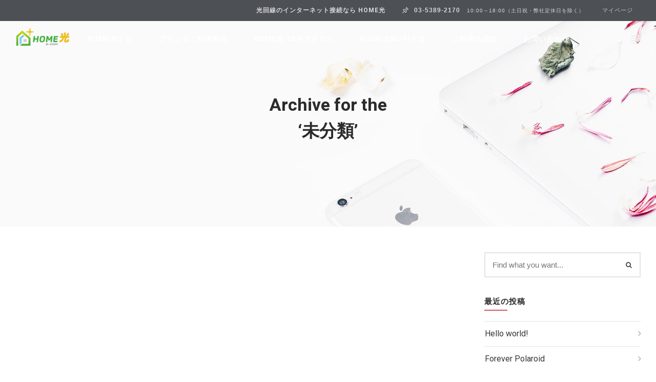

--- FILE ---
content_type: text/html; charset=UTF-8
request_url: https://homehikari.com/category/%E6%9C%AA%E5%88%86%E9%A1%9E/
body_size: 23904
content:
<!DOCTYPE html>
<!--[if IE 9 ]><html lang="ja" prefix="og: https://ogp.me/ns#" class="ie9"> <![endif]-->
<!--[if (gt IE 9)|!(IE)]><!--> <html lang="ja" prefix="og: https://ogp.me/ns#"> <!--<![endif]-->
<head>
	<meta charset="UTF-8" />
	<meta content="width=device-width, initial-scale=1.0, maximum-scale=1" name="viewport">
		<style>img:is([sizes="auto" i], [sizes^="auto," i]) { contain-intrinsic-size: 3000px 1500px }</style>
	
<!-- Search Engine Optimization by Rank Math - https://rankmath.com/ -->
<title>未分類 - HOME HIKARI</title>
<meta name="robots" content="follow, index, max-snippet:-1, max-video-preview:-1, max-image-preview:large"/>
<link rel="canonical" href="https://homehikari.com/category/%e6%9c%aa%e5%88%86%e9%a1%9e/" />
<meta property="og:locale" content="ja_JP" />
<meta property="og:type" content="article" />
<meta property="og:title" content="未分類 - HOME HIKARI" />
<meta property="og:url" content="https://homehikari.com/category/%e6%9c%aa%e5%88%86%e9%a1%9e/" />
<meta property="og:site_name" content="HOME HIKARI" />
<meta property="og:image" content="https://homehikari.com/wp-content/uploads/2021/09/main-slide-bg-1.png" />
<meta property="og:image:secure_url" content="https://homehikari.com/wp-content/uploads/2021/09/main-slide-bg-1.png" />
<meta property="og:image:width" content="1100" />
<meta property="og:image:height" content="780" />
<meta property="og:image:alt" content="HOME光！NTT東日本の提供する&#039;フレッツ光&#039;だからインターネットを安心で快適に利用できる　よくある質問" />
<meta property="og:image:type" content="image/png" />
<meta name="twitter:card" content="summary_large_image" />
<meta name="twitter:title" content="未分類 - HOME HIKARI" />
<meta name="twitter:image" content="https://homehikari.com/wp-content/uploads/2021/09/main-slide-bg-1.png" />
<meta name="twitter:label1" content="投稿" />
<meta name="twitter:data1" content="1" />
<script type="application/ld+json" class="rank-math-schema">{"@context":"https://schema.org","@graph":[{"@type":"Place","@id":"https://homehikari.com/#place","address":{"@type":"PostalAddress","streetAddress":"\u767e\u4eba\u753a1-20-22 \u7b2c2\u30e0\u30b5\u30b7\u30ce\u30d3\u30eb3F","addressLocality":"\u65b0\u5bbf\u533a","addressRegion":"\u6771\u4eac\u90fd","postalCode":"169-0073","addressCountry":"\u65e5\u672c"}},{"@type":"MobilePhoneStore","@id":"https://homehikari.com/#organization","name":"\u5149\u56de\u7dda\u306e\u30a4\u30f3\u30bf\u30fc\u30cd\u30c3\u30c8\u63a5\u7d9a\u306a\u3089 HOME\u5149","url":"https://homehikari.com","email":"ntt@jenet.co.jp","address":{"@type":"PostalAddress","streetAddress":"\u767e\u4eba\u753a1-20-22 \u7b2c2\u30e0\u30b5\u30b7\u30ce\u30d3\u30eb3F","addressLocality":"\u65b0\u5bbf\u533a","addressRegion":"\u6771\u4eac\u90fd","postalCode":"169-0073","addressCountry":"\u65e5\u672c"},"logo":{"@type":"ImageObject","@id":"https://homehikari.com/#logo","url":"https://homehikari.com/wp-content/uploads/2020/10/logo-3-e1612335438574.png","contentUrl":"https://homehikari.com/wp-content/uploads/2020/10/logo-3-e1612335438574.png","caption":"\u5149\u56de\u7dda\u306e\u30a4\u30f3\u30bf\u30fc\u30cd\u30c3\u30c8\u63a5\u7d9a\u306a\u3089 HOME\u5149","inLanguage":"ja","width":"285","height":"100"},"openingHours":["Monday,Tuesday,Thursday,Friday 10:00-18:00","Wednesday 10:00-187:00"],"location":{"@id":"https://homehikari.com/#place"},"image":{"@id":"https://homehikari.com/#logo"},"telephone":"03-5389-2170"},{"@type":"WebSite","@id":"https://homehikari.com/#website","url":"https://homehikari.com","name":"\u5149\u56de\u7dda\u306e\u30a4\u30f3\u30bf\u30fc\u30cd\u30c3\u30c8\u63a5\u7d9a\u306a\u3089 HOME\u5149","publisher":{"@id":"https://homehikari.com/#organization"},"inLanguage":"ja"},{"@type":"CollectionPage","@id":"https://homehikari.com/category/%e6%9c%aa%e5%88%86%e9%a1%9e/#webpage","url":"https://homehikari.com/category/%e6%9c%aa%e5%88%86%e9%a1%9e/","name":"\u672a\u5206\u985e - HOME HIKARI","isPartOf":{"@id":"https://homehikari.com/#website"},"inLanguage":"ja"}]}</script>
<!-- /Rank Math WordPress SEO プラグイン -->

<link rel='dns-prefetch' href='//webfonts.xserver.jp' />
<link rel='dns-prefetch' href='//www.googletagmanager.com' />
<link rel="alternate" type="application/rss+xml" title="HOME HIKARI &raquo; フィード" href="https://homehikari.com/feed/" />
<link rel="alternate" type="application/rss+xml" title="HOME HIKARI &raquo; コメントフィード" href="https://homehikari.com/comments/feed/" />
<link rel="alternate" type="application/rss+xml" title="HOME HIKARI &raquo; 未分類 カテゴリーのフィード" href="https://homehikari.com/category/%e6%9c%aa%e5%88%86%e9%a1%9e/feed/" />
<script type="text/javascript">
/* <![CDATA[ */
window._wpemojiSettings = {"baseUrl":"https:\/\/s.w.org\/images\/core\/emoji\/15.0.3\/72x72\/","ext":".png","svgUrl":"https:\/\/s.w.org\/images\/core\/emoji\/15.0.3\/svg\/","svgExt":".svg","source":{"concatemoji":"https:\/\/homehikari.com\/wp-includes\/js\/wp-emoji-release.min.js?ver=6.7.4"}};
/*! This file is auto-generated */
!function(i,n){var o,s,e;function c(e){try{var t={supportTests:e,timestamp:(new Date).valueOf()};sessionStorage.setItem(o,JSON.stringify(t))}catch(e){}}function p(e,t,n){e.clearRect(0,0,e.canvas.width,e.canvas.height),e.fillText(t,0,0);var t=new Uint32Array(e.getImageData(0,0,e.canvas.width,e.canvas.height).data),r=(e.clearRect(0,0,e.canvas.width,e.canvas.height),e.fillText(n,0,0),new Uint32Array(e.getImageData(0,0,e.canvas.width,e.canvas.height).data));return t.every(function(e,t){return e===r[t]})}function u(e,t,n){switch(t){case"flag":return n(e,"\ud83c\udff3\ufe0f\u200d\u26a7\ufe0f","\ud83c\udff3\ufe0f\u200b\u26a7\ufe0f")?!1:!n(e,"\ud83c\uddfa\ud83c\uddf3","\ud83c\uddfa\u200b\ud83c\uddf3")&&!n(e,"\ud83c\udff4\udb40\udc67\udb40\udc62\udb40\udc65\udb40\udc6e\udb40\udc67\udb40\udc7f","\ud83c\udff4\u200b\udb40\udc67\u200b\udb40\udc62\u200b\udb40\udc65\u200b\udb40\udc6e\u200b\udb40\udc67\u200b\udb40\udc7f");case"emoji":return!n(e,"\ud83d\udc26\u200d\u2b1b","\ud83d\udc26\u200b\u2b1b")}return!1}function f(e,t,n){var r="undefined"!=typeof WorkerGlobalScope&&self instanceof WorkerGlobalScope?new OffscreenCanvas(300,150):i.createElement("canvas"),a=r.getContext("2d",{willReadFrequently:!0}),o=(a.textBaseline="top",a.font="600 32px Arial",{});return e.forEach(function(e){o[e]=t(a,e,n)}),o}function t(e){var t=i.createElement("script");t.src=e,t.defer=!0,i.head.appendChild(t)}"undefined"!=typeof Promise&&(o="wpEmojiSettingsSupports",s=["flag","emoji"],n.supports={everything:!0,everythingExceptFlag:!0},e=new Promise(function(e){i.addEventListener("DOMContentLoaded",e,{once:!0})}),new Promise(function(t){var n=function(){try{var e=JSON.parse(sessionStorage.getItem(o));if("object"==typeof e&&"number"==typeof e.timestamp&&(new Date).valueOf()<e.timestamp+604800&&"object"==typeof e.supportTests)return e.supportTests}catch(e){}return null}();if(!n){if("undefined"!=typeof Worker&&"undefined"!=typeof OffscreenCanvas&&"undefined"!=typeof URL&&URL.createObjectURL&&"undefined"!=typeof Blob)try{var e="postMessage("+f.toString()+"("+[JSON.stringify(s),u.toString(),p.toString()].join(",")+"));",r=new Blob([e],{type:"text/javascript"}),a=new Worker(URL.createObjectURL(r),{name:"wpTestEmojiSupports"});return void(a.onmessage=function(e){c(n=e.data),a.terminate(),t(n)})}catch(e){}c(n=f(s,u,p))}t(n)}).then(function(e){for(var t in e)n.supports[t]=e[t],n.supports.everything=n.supports.everything&&n.supports[t],"flag"!==t&&(n.supports.everythingExceptFlag=n.supports.everythingExceptFlag&&n.supports[t]);n.supports.everythingExceptFlag=n.supports.everythingExceptFlag&&!n.supports.flag,n.DOMReady=!1,n.readyCallback=function(){n.DOMReady=!0}}).then(function(){return e}).then(function(){var e;n.supports.everything||(n.readyCallback(),(e=n.source||{}).concatemoji?t(e.concatemoji):e.wpemoji&&e.twemoji&&(t(e.twemoji),t(e.wpemoji)))}))}((window,document),window._wpemojiSettings);
/* ]]> */
</script>
<link rel='stylesheet' id='larch-blog-css' href='https://homehikari.com/wp-content/themes/larch/css/blog.css?ver=6.7.4' type='text/css' media='all' />
<link rel='stylesheet' id='larch-bootstrap-css' href='https://homehikari.com/wp-content/themes/larch/css/bootstrap.css?ver=6.7.4' type='text/css' media='all' />
<link rel='stylesheet' id='larch-icons-font-css' href='https://homehikari.com/wp-content/themes/larch/css/icons-font.css?ver=6.7.4' type='text/css' media='all' />
<link rel='stylesheet' id='larch-component-css' href='https://homehikari.com/wp-content/themes/larch/css/component.css?ver=6.7.4' type='text/css' media='all' />
<!--[if lt IE 9]>
<link rel='stylesheet' id='larch-IE-css' href='https://homehikari.com/wp-content/themes/larch/css/IE.css?ver=6.7.4' type='text/css' media='all' />
<![endif]-->
<link rel='stylesheet' id='larch-shortcodes-css' href='https://homehikari.com/wp-content/themes/larch/functions/css/shortcodes.css?ver=6.7.4' type='text/css' media='all' />
<link rel='stylesheet' id='larch-woo-layout-css' href='https://homehikari.com/wp-content/themes/larch/css/larch-woo-layout.css?ver=6.7.4' type='text/css' media='all' />
<link rel='stylesheet' id='larch-woocommerce-css' href='https://homehikari.com/wp-content/themes/larch/css/larch-woocommerce.css?ver=6.7.4' type='text/css' media='all' />
<link rel='stylesheet' id='larch-mb-ytplayer-css' href='https://homehikari.com/wp-content/themes/larch/css/mb.YTPlayer.css?ver=6.7.4' type='text/css' media='all' />
<link rel='stylesheet' id='larch-retina-css' href='https://homehikari.com/wp-content/themes/larch/css/retina.css?ver=6.7.4' type='text/css' media='all' />
<link rel='stylesheet' id='larch-style-css' href='https://homehikari.com/wp-content/themes/larch/style.css?ver=1.0' type='text/css' media='all' />
<style id='larch-style-inline-css' type='text/css'>
.widget li a:after, .widget_nav_menu li a:after, .custom-widget.widget_recent_entries li a:after{
		color: #363636;
	}
	body, p, .lovepost a, .widget ul li a, .widget p, .widget span, .widget ul li, .the_content ul li, .the_content ol li, #recentcomments li, .custom-widget h4, .widget.des_cubeportfolio_widget h4, .widget.des_recent_posts_widget h4, .custom-widget ul li a, .aio-icon-description, li, .smile_icon_list li .icon_description p, #recentcomments li span, .wpb-js-composer .vc_tta-color-grey.vc_tta-style-classic .vc_tta-panel .vc_tta-panel-title>a, .related_posts_listing .related_post .excerpt{
		
		font-family: 'Roboto', 'Arial', 'sans-serif';
		font-weight: normal;
		font-size: 16px;
		color: #363636;
	}
	
	.map_info_text{
		
		font-family: 'Roboto', 'Arial', 'sans-serif' ,sans-serif;
		font-weight: normal;
		font-size: 16px;
		color: #363636 !important;
	}
	
	a.pageXofY .pageX, .pricing .bestprice .name, .filter li a:hover, .widget_links ul li a:hover, #contacts a:hover, .title-color, .ms-staff-carousel .ms-staff-info h4, .filter li a:hover, .navbar-default .navbar-nav > .open > a, .navbar-default .navbar-nav > .open > a:hover, .navbar-default .navbar-nav > .open > a:focus, a.go-about:hover, .text_color, .navbar-nav .dropdown-menu a:hover, .profile .profile-name, #elements h4, #contact li a:hover, #agency-slider h5, .ms-showcase1 .product-tt h3, .filter li a.active, .contacts li i, .big-icon i, .navbar-default.dark .navbar-brand:hover,.navbar-default.dark .navbar-brand:focus, a.p-button.border:hover, .navbar-default.light-menu .navbar-nav > li > a.selected, .navbar-default.light-menu .navbar-nav > li > a.hover_selected, .navbar-default.light-menu .navbar-nav > li > a.selected:hover, .navbar-default.light-menu .navbar-nav > li > a.hover_selected:hover, .navbar-default.light-menu .navbar-nav > li > a.selected, .navbar-default.light-menu .navbar-nav > li > a.hover_selected, .navbar-default.light-menu .navbar-nav > .open > a,.navbar-default.light-menu .navbar-nav > .open > a:hover, .navbar-default.light-menu .navbar-nav > .open > a:focus, .light-menu .dropdown-menu > li > a:focus, a.social:hover:before, .symbol.colored i, .icon-nofill, .slidecontent-bi .project-title-bi p a:hover, .grid .figcaption a.thumb-link:hover, .tp-caption a:hover, .btn-1d:hover, .btn-1d:active, #contacts .tweet_text a, #contacts .tweet_time a, .social-font-awesome li a:hover, h2.post-title a:hover, .tags a:hover, .larch-button-color span, #contacts .form-success p, .nav-container .social-icons-fa a i:hover, .the_title h2 a:hover, .widget ul li a:hover, .des-pages .postpagelinks, .widget_nav_menu .current-menu-item > a, .team-position, .nav-container .larch_minicart li a:hover, .metas-container i, .header_style2_contact_info .telephone-contact .email, .widget-contact-content i,.woocommerce.widget_shopping_cart ul.cart_list li a:hover, .woocommerce.widget_shopping_cart ul.product_list_widget li a:hover{
	  color: #d05868;
	}
	.special_tabs.horizontal.text .tab-selector .label.current,
	.woocommerce-page.woocommerce-page ul.products li.product a.add_to_cart_button:hover, .woocommerce ul.products li.product a.add_to_cart_button:hover, .woocommerce-page ul.products li.product a.add_to_cart_button:hover,
	body .ls-roundedflat .ls-nav-prev:hover, body .ls-roundedflat .ls-nav-next:hover,
	body .ls-roundedflat .ls-bottom-slidebuttons a.ls-nav-active, body .ls-roundedflat .ls-bottom-slidebuttons a:hover,
	.widget > h2:after, .widget > h4:after, .custom-widget > h4:after, .widget .widget-contact-content > h4:after, #footer-instagram p.clear a,
	.woocommerce #content input.button.alt:hover, .woocommerce #respond input#submit.alt:hover, .woocommerce a.button.alt:hover, .woocommerce button.button.alt:hover, .woocommerce input.button.alt:hover, .woocommerce-page #content input.button.alt:hover, .woocommerce-page #respond input#submit.alt:hover, .woocommerce-page a.button.alt:hover, .woocommerce-page button.button.alt:hover, .woocommerce-page input.button.alt:hover, .footer_newsletter form input.button, .cd-overlay-content span, .cd-nav-bg-fake, .errorbutton:hover, .info-circle-active, .newsletter_shortcode form input.button, .special_tabs.text.vertical .label.current, .larch-labeled h4,
		#primary_footer input[type='submit']{
		background: #d05868 !important;
		color: #fff !important;
	}
	.testimonials.style1 .testimonial span a, .metas a:hover, .vc_tta-color-grey.vc_tta-style-classic .vc_tta-panel.vc_active .vc_tta-panel-title>a, .widget-contact-content.centered i, .related_posts_listing .related_post .title:hover, .larch_breadcrumbs a:hover, .mail-box .news-l .opacity-icon i{
		color: #d05868 !important;
	}
	div.nav-style-6 > ul > .menu_items_wrapper > li > a:hover{
	color: #d05868 !important
	}
	
	.widget:not(.contact-widget-container):not(.instagram_widget):not(.recent_posts_widget_2) li a:hover:after, .widget_nav_menu li a:hover:after, .footer_sidebar ul li a:hover:after{
		border-bottom-color: #d05868 !important;
	}
	
	.special_tabs.horizontal.text .tab-selector .label:hover .title a:before, .ult_btn10_span:hover:before, a.aio-icon-read:hover:before{
		border-bottom-color: #d05868 !important;
	}
	
	.ult_cl_link_1 .ult_btn10_span:hover:before, .ult_cl_link_1 .ult_btn10_span:before{border:none !important;}
	
	.aio-icon-read, .tp-caption a.text_color{color: #d05868 !important;}
	
	#big_footer .social-icons-fa a i{color:#f2f2f2;}
	#big_footer .social-icons-fa a i:hover{color:#d05868;}
	
	.homepage_parallax .home-logo-text a.light:hover, .homepage_parallax .home-logo-text a.dark:hover, .widget li a:hover:before, .widget_nav_menu li a:hover:before, .footer_sidebar ul li a:hover:before, .custom-widget li a:hover:before, .single-portfolio .social-shares ul li a:hover i, .social-shares ul li i:hover,
	.archive .the_title h2 a:hover, .page-template-blog-template .the_title h2 a:hover, .home.blog .blog-default.wideblog .container .the_title h2 a:hover,
	.blog-default-bg-masonry .the_title h2 a:hover, .product-title:hover{
		color: #d05868 !important;
	}
	
	
	a.sf-button.hide-icon, .tabs li.current, .readmore:hover, .navbar-default .navbar-nav > .open > a,.navbar-default .navbar-nav > .open > a:hover, .navbar-default .navbar-nav > .open > a:focus, a.p-button:hover, a.p-button.colored, .light #contacts a.p-button, .tagcloud a:hover, .rounded.fill, .colored-section, .pricing .bestprice .price, .pricing .bestprice .signup, .signup:hover, .divider.colored, .services-graph li span, .no-touch .hi-icon-effect-1a .hi-icon:hover, .hi-icon-effect-1b .hi-icon:hover, .no-touch .hi-icon-effect-1b .hi-icon:hover, .symbol.colored .line-left, .symbol.colored .line-right, .projects-overlay #projects-loader, .panel-group .panel.active .panel-heading, .double-bounce1, .double-bounce2, .larch-button-color-1d:after, .container1 > div, .container2 > div, .container3 > div, .cbp-l-caption-buttonLeft:hover, .cbp-l-caption-buttonRight:hover, .post-content a:hover .post-quote, .post-listing .post a:hover .post-quote, .larch-button-color-1d:after, .woocommerce .widget_price_filter .ui-slider-horizontal .ui-slider-range, .woocommerce-page .widget_price_filter .ui-slider-horizontal .ui-slider-range, .btn-contact-left input, #commentform .form-submit #submit:hover, a#send-comment:hover, .errorbutton, .woocommerce span.onsale, .woocommerce-page span.onsale, .des-button-dark, .des-pages .pages, .page-template-blog-template .post-quote, .single-post .post-quote,
	.special_tabs.icontext .label.current,
	.bt-contact a span input,
	.page-template-blog-masonry-template .metas p[data-rel='metas-categories'] a,
	.page-template-blog-masonry-grid-template .metas p[data-rel='metas-categories'] a,
	.archive .masonry .metas p[data-rel='metas-categories'] a,
	.page-template-blog-masonry-template .metas p[data-rel='metas-tags'] a,
	.page-template-blog-masonry-grid-template .metas p[data-rel='metas-tags'] a,
	.post-listing .post .blog-default-bg-masonry .post-quote,
	.widget h2:after, .widget h4:after, .custom-widget h4:after,
	.woocommerce .woocommerce-info, .woocommerce-page .woocommerce-info,
	.nav-container a.button.larch_minicart_cart_but,
	.nav-container a.button.larch_minicart_checkout_but,
	#pbd-alp-load-posts a:hover{
		background-color:#d05868;
	}
	.woocommerce .woocommerce-info .showcoupon{color: #fff !important;opacity:0.8;}
	.aio-icon-tooltip .aio-icon:hover:after{box-shadow:0 0 0 1px #d05868 !important;}
	.just-icon-align-left .aio-icon:hover, .aio-icon-tooltip .aio-icon:hover, .btn-contact-left.inversecolor input:hover, .light .larch_little_shopping_bag .overview span.minicart_items, .larch_little_shopping_bag .overview span.minicart_items,
	#mc_embed_signup input#mc-embedded-subscribe:hover,
	#mc_embed_signup input#mc-embedded-subscribe:focus, .team_member_profile_content .aio-icon.circle:hover,
	.special_tabs.icon .current .larch_icon_special_tabs{
		background-color:#d05868 !important;
	}
	.aio-icon-tooltip .aio-icon.none:hover{background-color: transparent !important;}
	
	.widget .slick-dots li.slick-active i, .related_posts_listing .slick-dots li.slick-active i{color: #d05868 !important;opacity: 1;}
	
	
	.woocommerce-page a.button.wc-forward:hover, .woocommerce-page a.button.wc-forward.checkout:hover, .woocommerce .widget_price_filter .price_slider_amount .button:hover, .woocommerce-page .widget_price_filter .price_slider_amount .button:hover, .woocommerce #payment #place_order:hover, .woocommerce-page #payment #place_order:hover, .woocommerce .cart .button:hover, .woocommerce .cart input.button:hover, .woocommerce-page .cart .button:hover, .woocommerce-page .cart input.button:hover, .woocommerce .cart-collaterals .cart_totals a.button.alt:hover, .woocommerce-page .cart-collaterals .cart_totals a.button.alt:hover
	{
		background-color:#d05868;
		color: #fff !important;
	}
	.nav-container a.button.larch_minicart_checkout_but:hover, .nav-container a.button.larch_minicart_cart_but:hover{
		background-color: #d05868 !important;
		color: #fff !important;
		border: none !important;
		opacity: 0.8;
	}
	.larch-button-color-1d:hover, .larch-button-color-1d:active{
		border: 1px double #d05868;
	}
	
	.larch-button-color{
		background-color:#d05868;
		color: #d05868;
	}
	.cbp-l-caption-alignCenter .cbp-l-caption-buttonLeft:hover, .cbp-l-caption-alignCenter .cbp-l-caption-buttonRight:hover {
	    color: #d05868 !important;
	}
	.widget_posts .tabs li.current{border: 1px solid #d05868;}
	.hi-icon-effect-1 .hi-icon:after{box-shadow: 0 0 0 3px #d05868;}
	.colored-section:after {border: 20px solid #d05868;}
	.filter li a.active, .filter li a:hover, .panel-group .panel.active .panel-heading{border:1px solid #d05868;}
	.navbar-default.light-menu.border .navbar-nav > li > a.selected:before, .navbar-default.light-menu.border .navbar-nav > li > a.hover_selected:before, .navbar-default.light-menu.border .navbar-nav > li > a.selected:hover, .navbar-default.light-menu.border .navbar-nav > li > a.hover_selected:hover, .navbar-default.light-menu.border .navbar-nav > li > a.selected, .navbar-default.light-menu.border .navbar-nav > li > a.hover_selected{
		border-bottom: 1px solid #d05868;
	}
	
	.doubleborder{
		border: 6px double #d05868;
	}
	
	.special_tabs.icon .current .larch_icon_special_tabs{
		border: 1px solid #d05868;
	}
	.larch-button-color, .des-pages .postpagelinks, .tagcloud a:hover{
		border: 1px solid #d05868;
	}
	
	.navbar-collapse ul.menu-depth-1 li:not(.larch_mega_hide_link) a, .dl-menuwrapper li:not(.larch_mega_hide_link) a, .gosubmenu, .nav-container .larch_minicart ul li, .nav-style-6 ul.menu-depth-1 li a {
		font-family: 'Roboto', 'Arial', 'sans-serif', sans-serif;
		font-weight: normal;
		font-size: 15px;
		color: #848484;letter-spacing: 0px;
	}
	.dl-back{color: #848484;}
	
	.navbar-collapse ul.menu-depth-1 li:not(.larch_mega_hide_link):hover > a, .dl-menuwrapper li:not(.larch_mega_hide_link):hover > a, .dl-menuwrapper li:not(.larch_mega_hide_link):hover > a, .dl-menuwrapper li:not(.larch_mega_hide_link):hover > .gosubmenu, .dl-menuwrapper li.dl-back:hover, .navbar-nav:not(.cd-primary-nav) .dropdown-menu a:hover i, .dropdown-menu li.menu-item-has-children:not(.larch_mega_hide_link):hover > a:before{
		color: #ffffff !important;
	}
		
	.menu-simple ul.menu-depth-1, .menu-simple ul.menu-depth-1 ul, .menu-simple ul.menu-depth-1, .menu-simple #dl-menu ul{background-color: rgba(15,15,15,1) !important;
	}
	
	
	
	.navbar-collapse .larch_mega_menu ul.menu-depth-2, .navbar-collapse .larch_mega_menu ul.menu-depth-2 ul {background-color: transparent !important;} 
	
	.dl-menuwrapper li:not(.larch_mega_hide_link):hover > a{background-color: rgba(15,15,15,1) !important;
	}
	
	.menu-simple li:not(.larch_mega_menu) li.menu-item-depth-1:hover > a, .menu-simple li.menu-item-depth-2:hover > a, .menu-simple li.menu-item-depth-3:hover > a{background-color: rgba(15,15,15,1) !important;
	}
	
	.menu-square li:not(.larch_mega_menu) li.menu-item-depth-1:hover > a, .menu-square li.menu-item-depth-2:hover > a, .menu-square li.menu-item-depth-3:hover > a{background-color: rgba(15,15,15,1) !important;
	}
	
	
	
	.navbar-collapse li:not(.larch_mega_menu) ul.menu-depth-1 li:not(:first-child){
		border-top: 1px solid #0f0f0f;
	}
	
	
	
	.navbar-collapse li.larch_mega_menu ul.menu-depth-2{
		border-right: 1px solid #0f0f0f;
	}
	.rtl .navbar-collapse li.larch_mega_menu ul.menu-depth-2{
		border-left: 1px solid #0f0f0f;
	}
		
	#dl-menu ul li:not(:last-child) a, .larch_sub_menu_border_color{
		border-bottom: 1px solid #0f0f0f;
	}
	
	.navbar-collapse ul.navbar-nav > li > a, .navbar-collapse > .header_style2_menu > ul > li > a, .larch-header-button a, div.nav-style-6 > ul > .menu_items_wrapper > li > a {
		font-family: 'Heebo', 'Arial', 'sans-serif', sans-serif;
		font-weight: 700 !important;
		font-size: 13px;
		color: #ffffff;text-transform: uppercase;
letter-spacing: 1px;
	}
	
	.larch-header-button a{
		background: #ffffff;
		color: #abacaf;
		-webkit-border-radius:0px;-moz-border-radius:0px;-ms-border-radius:0px;-o-border-radius:0px;border-radius:0px;
	}
	.larch-header-button a:hover{
		background: #fafafa;
		color: #4c9cff;
	}
	
	.navbar-collapse > .header_style2_menu > ul > li > a:hover, 
	.navbar-collapse > .header_style2_menu > ul > li.current-menu-ancestor > a, 
	.navbar-collapse > .header_style2_menu > ul > li.current-menu-item > a, 
	.navbar-collapse > .header_style2_menu > ul > li > a.selected,
	.navbar-collapse > .header_style2_menu > ul > li > a.hover_selected,
	.navbar-collapse ul.navbar-nav > li > a:hover, 
	.navbar-collapse ul.navbar-nav > li.current-menu-ancestor > a, 
	.navbar-collapse ul.navbar-nav > li.current-menu-item > a, 
	.navbar-collapse ul.navbar-nav > li > a.selected,
	.navbar-collapse ul.navbar-nav > li > a.hover_selected{
		color: #d05868 !important;
	}
	
	
	.header.navbar .navbar-collapse ul li:hover a 
	{
		background: #d05868;
		color: #fff !important;
	}
	
	header.navbar-default.larch-underlining .navbar-nav > li:hover > a:before{
		border-bottom-color: #d05868 !important;
	}
	
	header.navbar-default.header_after_scroll.larch-underlining .navbar-nav > li:hover > a:before{
		border-bottom-color: #d05868 !important;
	}
	
	
	
	
	
	header.style2 .navbar-nav > li, .navbar-default.menu-square.style2 .navbar-nav > li {padding-top:0px;}
	header.style2{
		padding-bottom:26px;
	}
	header.style2 .header_style2_menu{
		margin-top:26px !important;
	}
	
	.navbar-default .navbar-nav > li > a{
		padding-right:25px;
		padding-left:25px;
		padding-top:26px;
		padding-bottom:26px;
		//margin-bottom:24px;
	}
	
/*
	.navbar-default .navbar-nav > li > ul {
		margin-top:-24px !important;
	}
*/
	
	header .larch-header-button{margin-top:26px;}
	
	header.style5 .larch_right_header_icons,
	header.style1 .larch_right_header_icons,
	header.style2 .larch_right_header_icons,
	header.style4 .larch_right_header_icons,
	header.style6 .larch_right_header_icons
	{
		padding-top:26px;
		padding-bottom:26px;
		
	}
	
	header .larch_right_header_icons .icon, header .larch_right_header_icons{
		height: 25px;
		
	}
	header .larch_right_header_icons{
		margin-left: 50px;
		
	}
	
	header.style2 .header_style2_menu{ background-color: rgba(15,15,15,1) !important;
	}
	
	header:not(.header_after_scroll) .navbar-nav > li > ul{
		margin-top:26px;
	}

	header:not(.header_after_scroll) .dl-menuwrapper button:after{
		background: #d05868;
		box-shadow: 0 6px 0 #d05868, 0 12px 0 #d05868;
	}

	.larch_minicart_wrapper{
		padding-top: 26px;
	}
	
	li.larch_mega_hide_link > a, li.larch_mega_hide_link > a:hover{
		font-family: 'Helvetica Neue', 'Arial', 'sans-serif' !important;
		font-weight: ;
		font-size: 11px !important;
		color: #f5f5f5 !important;text-transform: uppercase !important;
letter-spacing: 0px !important;
	}
	
/*
	.nav-container .larch_minicart li a:hover {
		color: #f5f5f5 !important;
		text-decoration: none;
	}
*/
	.nav-container .larch_minicart li a{
		font-family: 'Roboto', 'Arial', 'sans-serif';
		font-weight: normal;
		font-size: 15px;
		color: #848484;letter-spacing: 0px;
	}
	
	.dl-trigger{
		font-family: 'Heebo', 'Arial', 'sans-serif' !important;
		font-weight: 700 !important;
		font-size: 13px;text-transform: uppercase;
letter-spacing: 1px;
	}
	
	.larch_minicart{background-color: rgba(15,15,15,1) !important;
	}
	
	.page_content a, header a, #big_footer a{
		font-family: 'Roboto', 'Arial', 'sans-serif';
		font-weight: normal;
		font-size: 16px;
		color: #404040
	}
	
	
	.archive .the_title h2 a, .page-template-blog-template .the_title h2 a, .home.blog .blog-default.wideblog .container .the_title h2 a{
		font-family: 'Heebo', 'Arial', 'sans-serif';
		font-weight: 700 !important;
		font-size: 30px !important;
		color: #2b2b2b
	}
	
	
	.blog-default-bg-masonry .the_title h2 a,
	.des_recent_posts_widget.widget .title h4,
	.related_posts_listing .related_post .title{
		font-family: 'Heebo', 'Arial', 'sans-serif';
		font-weight: 700 !important;
		font-size: 21px !important;
		color: #2b2b2b
	}
	
	
	.page_content .vc_column-inner a:not(.blog-read-more):not(.vc_btn3):not(.ult_price_action_button):hover:not(.more-link):hover, header a:hover, #big_footer a:hover, .page-template-blog-masonry-template .posts_category_filter li:active,.page-template-blog-masonry-template .posts_category_filter li:focus, .page-template-blog-masonry-grid-template .posts_category_filter li:active,.page-template-blog-masonry-grid-template .posts_category_filter li:focus, .master_container a:active, .master_container .vc_column-inner a:not(.vc_btn3):not(.blog-read-more):hover:not(.label .title a):hover:hover:not(.more-link):hover{
		color: #d05868 !important;
		background-color: #;
	}
	.more-link:hover{color:#fff !important}
	.ult_tabmenu.style2 li.ult_tab_li a:hover, .special_tabs.text .label.current a:hover, .special_tabs.icontext .label.current a:hover, .special_tabs.text .label.current a:hover {
    color: #fff !important;
}
	.single_about_author a:hover{ color: #d05868 !important; }
	
	h1{
		font-family: 'Heebo', 'Arial', 'sans-serif';
		font-weight: 800;
		font-size: 50px;
		color: #2b2b2b;
	}
	
	h2{
		font-family: 'Heebo', 'Arial', 'sans-serif';
		font-weight: 700;
		font-size: 38px;
		color: #2b2b2b;
	}
	
	h3{
		font-family: 'Heebo', 'Arial', 'sans-serif';
		font-weight: 700;
		font-size: 28px;
		color: #2b2b2b;
	}
	
	h4{
		font-family: 'Heebo', 'Arial', 'sans-serif';
		font-weight: 700;
		font-size: 21px;
		color: #2b2b2b;
	}
	
	.ult-item-wrap .title h4{font-size: 16px !important;}
	.wpb_content_element .wpb_accordion_header.ui-accordion-header-active a{color: #d05868;}
	h5{
		font-family: 'Heebo', 'Arial', 'sans-serif';
		font-weight: 700;
		font-size: 18px;
		color: #2b2b2b;
	}
	
	h6{
		font-family: 'Heebo', 'Arial', 'sans-serif';
		font-weight: 500;
		font-size: 15px;
		color: #2b2b2b;
	}
		
	header.navbar{background-color: rgba(16,16,16,0);
	}
	
	body#boxed_layout{background-color: #ffffff;
	}
	
	header .header_style2_contact_info{margin-top: 27px !important;margin-bottom: 27px !important;
	}
	
	header .navbar-header, header.style4 .nav-container .navbar-header .navbar-brand{margin-top: 27px;margin-bottom: 27px;margin-left: 0px;height:17px;
	}
	header a.navbar-brand img{max-height: 17px;}
			header.navbar.header_after_scroll, header.header_after_scroll .navbar-nav > li.larch_mega_menu > .dropdown-menu, header.header_after_scroll .navbar-nav > li:not(.larch_mega_menu) .dropdown-menu{background-color: rgba(16,16,16,1)
			}
			header.header_after_scroll a.navbar-brand img.logo_after_scroll{max-height: 17px;}
			header.header_after_scroll .navbar-collapse ul.menu-depth-1 li:not(.larch_mega_hide_link) a, header.header_after_scroll .dl-menuwrapper li:not(.larch_mega_hide_link) a, header.header_after_scroll .gosubmenu {
				color: #848484;
			}
			header.header_after_scroll .dl-back{color: #848484;}
			
			header.header_after_scroll .navbar-collapse ul.menu-depth-1 li:not(.larch_mega_hide_link):hover > a, header.header_after_scroll .dl-menuwrapper li:not(.larch_mega_hide_link):hover > a, header.header_after_scroll .dl-menuwrapper li:not(.larch_mega_hide_link):hover > a, header.header_after_scroll .dl-menuwrapper li:not(.larch_mega_hide_link):hover > header.header_after_scroll .gosubmenu, header.header_after_scroll .dl-menuwrapper li.dl-back:hover, header.header_after_scroll.navbar .nav-container .dropdown-menu li:hover{
				color: #ffffff !important;
			}
			
			.dropdown-menu li.menu-item-has-children:not(.larch_mega_hide_link) > a:hover:after,
			.dropdown-menu li.menu-item-has-children:not(.larch_mega_hide_link) > a:focus:after,
			.dropdown-menu li.menu-item-has-children:not(.larch_mega_hide_link) > a:active:after, 
			.dropdown-menu li:hover > a:after{
			    border-bottom-color: #ffffff !important;
			}
						
			
			header ul.menu-depth-1,
			header ul.menu-depth-1 ul,
			header ul.menu-depth-1 ul li,
			header #dl-menu ul,
			header.header_after_scroll ul.menu-depth-1,
			header.header_after_scroll ul.menu-depth-1 ul,
			header.header_after_scroll ul.menu-depth-1 ul li,
			header.header_after_scroll #dl-menu ul{background-color: rgba(15,15,15,1) !important;
			}
			
			header.header_after_scroll .navbar-collapse .larch_mega_menu ul.menu-depth-2, header.header_after_scroll .navbar-collapse .larch_mega_menu ul.menu-depth-2 ul {background-color: transparent !important;} 
			

			header li:not(.larch_mega_menu) ul.menu-depth-1 li:hover, header li.larch_mega_menu li.menu-item-depth-1 li:hover, header #dl-menu ul li:hover
			,header.header_after_scroll li:not(.larch_mega_menu) ul.menu-depth-1 li:hover, header.header_after_scroll li.larch_mega_menu li.menu-item-depth-1 li:hover, header.header_after_scroll #dl-menu ul li:hover{background-color: rgba(15,15,15,1) !important;
			}

			
			header.header_after_scroll .navbar-collapse li:not(.larch_mega_menu) ul.menu-depth-1 li:not(:first-child){
				border-top: 1px solid #0f0f0f;
			}
			header.header_after_scroll .navbar-collapse li.larch_mega_menu ul.menu-depth-2{
				border-right: 1px solid #0f0f0f;
			}
			header.header_after_scroll #dl-menu li:not(:last-child) a, header.header_after_scroll #dl-menu ul li:not(:last-child) a{
				border-bottom: 1px solid #0f0f0f;
			}
			
			.header_after_scroll .navbar-collapse ul.navbar-nav > li > a, .header_after_scroll .navbar-collapse > .header_style2_menu > ul > li > a{
				font-family: 'Heebo', 'Arial', 'sans-serif';
				font-weight: 500;
				font-size: 13px;
				color: #ffffff;text-transform: uppercase;
letter-spacing: 1px;
			}
			
			.header_after_scroll .navbar-collapse > .header_style2_menu > ul > li > a:hover,
			.header_after_scroll .navbar-collapse > .header_style2_menu > ul > li.current-menu-ancestor > a,
			.header_after_scroll .navbar-collapse > .header_style2_menu > ul > li.current-menu-item > a,
			.header_after_scroll .navbar-collapse > .header_style2_menu > ul > li > a.selected,
			.header_after_scroll .navbar-collapse > .header_style2_menu > ul > li > a.hover_selected,
			.header_after_scroll .navbar-collapse ul.navbar-nav > li > a:hover,
			.header_after_scroll .navbar-collapse ul.navbar-nav > li.current-menu-ancestor > a,
			.header_after_scroll .navbar-collapse ul.navbar-nav > li.current-menu-item > a,
			.header_after_scroll .navbar-collapse ul.navbar-nav > li > a.selected, .header_after_scroll .navbar-collapse ul.navbar-nav > li > a.hover_selected{
				color: #d05868 !important;
			}
			
			.header_after_scroll .dl-menuwrapper button:after{
				background: #d05868;
				box-shadow: 0 6px 0 #d05868, 0 12px 0 #d05868;
			}
			header.light .dl-menuwrapper button:after,
			header.header_after_scroll.light .dl-menuwrapper button:after{
				background: #101010;
				box-shadow: 0 6px 0 #101010, 0 12px 0 #101010;
			}
			header.dark .dl-menuwrapper button:after,
			header.header_after_scroll.dark .dl-menuwrapper button:after{
				background: #fff;
				box-shadow: 0 6px 0 #fff, 0 12px 0 #fff;
			}
			
			header.header_after_scroll li.larch_mega_hide_link > a, header.header_after_scroll li.larch_mega_hide_link > a:hover{
				color: # !important;
			}
						header.header_after_scroll.navbar-default .navbar-nav > li > a, header.headerclone.navbar-default .navbar-nav > li > a {
							padding-right:25px;
							padding-left:25px;
							padding-top:16px;
							padding-bottom:14px;
							 /*margin-bottom:14px;*/
							 margin-bottom: 0px;
						}
						
						 /*header.header_after_scroll.navbar-default .navbar-nav > li > a::before{
							margin-top:12px;
							margin-bottom: 0px;
						}*/
						
						header.header_after_scroll .larch-header-button{margin-top:16px;}
						
						header.header_after_scroll.style2 .navbar-nav > li, .navbar-default.menu-square.style2 .navbar-nav > li {padding-top:0px;}
						header.header_after_scroll.style2{
							padding-bottom:26px;
						}
						header.header_after_scroll.style2 .header_style2_menu{
							margin-top:26px !important;
						}
						
						header.style5.header_after_scroll .larch_right_header_icons,
						header.style1.header_after_scroll .larch_right_header_icons,
						header.style2.header_after_scroll .larch_right_header_icons,
						header.style4.header_after_scroll .larch_right_header_icons,
						header.style6.header_after_scroll .larch_right_header_icons
						{
							padding-top:16px;
							padding-bottom:14px;
						}
						
						header.header_after_scroll .navbar-nav > li > ul{
							margin-top:0px !important;
						}
					
						header.header_after_scroll .larch_minicart_wrapper{
							padding-top:14px;
						}
						
				header.header_after_scroll .header_style2_contact_info{margin-top: 16px !important;margin-bottom: 16px !important;
				}
				header.header_after_scroll .navbar-header, header.style4.header_after_scroll .nav-container .navbar-header .navbar-brand, header.headerclone .navbar-header{margin-top: 16px;margin-bottom: 16px;margin-left: 0px;height:17px;
				}
				header.header_after_scroll a.navbar-brand h1{
					font-size:  !important;
				}
				
		header .top-bar .top-bar-bg, header .top-bar #lang_sel a.lang_sel_sel, header .top-bar #lang_sel > ul > li > ul > li > a{
			background-color: rgba(77,80,84,1);
		}
		header .top-bar ul.phone-mail li, header .top-bar ul.phone-mail li i{
			color: #999ba0;
		}
		header .top-bar a, header .top-bar ul.phone-mail li a{
			color: #999ba0 !important;
		}
		header .top-bar a:hover, header .top-bar ul.phone-mail li a:hover{
			color: #ffffff !important;
		}
		header .top-bar .social-icons-fa li a,
		header.style3 .search_trigger .icon,
		header.style4 .larch_dynamic_shopping_bag .dripicons-cart,
		header.style4 .search_trigger .dripicons-search
		{
			color: #999ba0 !important;
		}
		header .top-bar .social-icons-fa li a:hover,
		header.style3 .search_trigger .icon:hover,
		header.style4 .larch_dynamic_shopping_bag .dripicons-cart:hover,
		header.style4 .search_trigger .dripicons-search:hover{
			color: #ffffff !important;
		}
		header .top-bar *{
			border-color: #65686b !important;
		}
		header .top-bar .down-button{
			border-color: transparent rgba(77,80,84,1) transparent transparent !important;
		}
		header .top-bar.opened .down-button{
			border-color: transparent #fff transparent transparent !important;
		}
		
	#primary_footer > .container, #primary_footer > .no-fcontainer{
		padding-top:64px;
		padding-bottom:24px;
	}
/* 	#primary_footer */#big_footer{background: url('https://homehikari.com/wp-content/themes/larch/images/larch_patterns/pattern6.jpg') 0 0 repeat !important;
	}
	
	#primary_footer input, 
	#primary_footer textarea{background: #fff;
	}
	header.header_not_fixed ul.menu-depth-1,
	header.header_not_fixed ul.menu-depth-1 ul,
	header.header_not_fixed ul.menu-depth-1 ul li,
	header.header_not_fixed #dl-menu ul{background-color: rgba(15,15,15,1) !important;
	}

	header.header_not_fixed li:not(.larch_mega_menu) ul.menu-depth-1 li:hover, header.header_not_fixed li.larch_mega_menu li.menu-item-depth-1 li:hover, header.header_not_fixed #dl-menu ul li:hover{background-color: rgba(15,15,15,1) !important;
	}
	
	
 	#primary_footer input:not(input.button), 
	#primary_footer textarea{
		border: 1px solid #ffffff !important;
	}
	
	#big_footer .widget-newsletter input{
		background: #ffffff !important;
	}
	
	.footer_sidebar ul:not(.instagram-pics) li{
		border-bottom: 1px solid #ffffff !important;
	}
	.footer_sidebar ul:not(.instagram-pics) li:first-child{
		border-top: 1px solid #ffffff !important;
	}
	
	
	.footer_sidebar table td, .footer_sidebar table th, .footer_sidebar .wp-caption{
		border: 1px solid #ffffff;
	}
	#primary_footer a, .widget-contact-info-content{
		color: #b8b8b8;
	}
	
	#primary_footer, #primary_footer p, #big_footer input, #big_footer textarea{
		color: #b8b8b8;
	}
	
	#primary_footer .footer_sidebar > h4, #primary_footer .footer_sidebar > .widget > h4, #primary_footer .widget .widget-contact-content h4 {
		color: #ebebeb;
	}
	
	#secondary_footer{background-color: rgba(37,37,37,1);
		padding-top:40px;
		padding-bottom:30px;
	}
	
	#secondary_footer .social-icons-fa a i{
		font-size: 18px;
		line-height: 18px;
		color: #f2f2f2;
	}
	#secondary_footer .social-icons-fa a i:before{
		font-size: 18px;
	}
	#secondary_footer .social-icons-fa a:hover i{
		color: #d05868;
	}
	
	header.style2 .search_input{
		height: calc(100% + 26px);
	}
	
	body.page-template-blog-template .blog-read-more:hover, body.archive .blog-read-more:hover,
	body.page-template-blog-template .more-link:hover, body.archive .more-link:hover{
		background-color:#d05868 !important;
		color: #fff !important;
	}
	
	body > .search_input{background-color: rgba(28,28,28,1);
	}
	body > .search_input input.search_input_value{
		font-family: 'Helvetica Neue', 'Arial', 'sans-serif';
		font-weight: ;
	}
	body > .search_input input.search_input_value, body > .search_input .search_close{
		font-size: 18px;
		color: #d1d1d1;
	}
	
	body > .search_input input.search_input_value::placeholder{
		color: #d1d1d1;
	}
	
	
	body > .search_input input.search_input_value::-webkit-input-placeholder, body > .search_input input.search_input_value::-moz-placeholder, body > .search_input input.search_input_value:-ms-input-placeholder, body > .search_input input.search_input_value:-moz-placeholder, body > .search_input input.search_input_value::placeholder{
		color: #d1d1d1;
	}
	
	
	body > .search_input .ajax_search_results ul{background-color: rgba(255,255,255,0.98);
	}
	body > .search_input .ajax_search_results ul li.selected{background-color: rgba(242,242,242,0.98);
	}
	
	
	body > .search_input .ajax_search_results ul li{
		border-bottom: 1px solid #dedede;
	}
	body > .search_input .ajax_search_results ul li a{
		font-family: 'Helvetica Neue', 'Arial', 'sans-serif';
		font-weight: ;
		font-size: 14px;
		color: #696969
	}
	body > .search_input .ajax_search_results ul li.selected a{
		color: #3d3d3d
	}
	body > .search_input .ajax_search_results ul li a span, body > .search_input .ajax_search_results ul li a span i{
		font-family: 'Helvetica Neue', 'Arial', 'sans-serif';
		font-weight: ;
		font-size: 12px;
		color: #c2c2c2
	}
	body > .search_input .ajax_search_results ul li.selected a span{
		color: #c2c2c2
	}
	.larch_breadcrumbs, .larch_breadcrumbs a, .larch_breadcrumbs span{
		font-family: 'Roboto', 'Arial', 'sans-serif';
		font-weight: normal;
		color: #c4c4c4;
		font-size: 16px;
	}

	#menu_top_bar > li ul{background: #ffffff;}
	#menu_top_bar > li ul li:hover{background: #fafafa;}
	#menu_top_bar > li ul a{color: #abacaf !important;}
	#menu_top_bar > li ul a:hover, #menu_top_bar > li ul li:hover > a{color: #4c9cff !important;}
	
	header.navbar .nav-container .larch_right_header_icons .icon, header .menu-controls .icon, header.style2 span.social_container i, header .menu-controls .icon, header .social_container i{color: #ebebeb !important;}
	
	header.style6 .cd-nav-trigger .cd-icon, header.style6 .cd-nav-trigger .cd-icon::before, header.style6 .cd-nav-trigger .cd-icon:after{background-color:#ebebeb !important;}
	
	.header-style6-panel-open header.style6 .cd-nav-trigger .cd-icon, 
	.header-style6-panel-open header.style6 .cd-nav-trigger .cd-icon::before, 
	.header-style6-panel-open header.style6 .cd-nav-trigger .cd-icon:after{
		background-color: #ffffff !important;
	}
	
	header.navbar .nav-container .larch_right_header_icons .icon:hover, header .menu-controls .larch_right_header_icons .icon:hover, header.style2 span.social_container:hover i, header .social_container:hover i{color: #ffffff !important;}
	
	header.style6 .cd-nav-trigger:not(.close-nav) .cd-icon:hover, header.style6 .cd-nav-trigger .cd-icon:hover::before, header.style6 .cd-nav-trigger .cd-icon:hover:after{background-color:#ffffff !important}
	
	header.header_after_scroll.navbar .nav-container .larch_right_header_icons .icon, header .menu-controls .larch_right_header_icons .icon, header.header_after_scroll .social_container i{color: #ebebeb !important;}
	
	header.header_after_scroll.style6 .cd-nav-trigger .cd-icon, header.header_after_scroll.style6 .cd-nav-trigger .cd-icon::before, header.header_after_scroll.style6 .cd-nav-trigger .cd-icon:after{background-color:#ebebeb !important;}
	
	header.header_after_scroll.navbar .nav-container .larch_right_header_icons .icon:hover, header .menu-controls .larch_right_header_icons .icon:hover, header.header_after_scroll .social_container:hover i{color: #ffffff !important;}
	
	header.header_after_scroll.style6 .cd-nav-trigger .cd-icon:hover, header.header_after_scroll.style6 .cd-nav-trigger .cd-icon:hover::before, header.header_after_scroll.style6 .cd-nav-trigger .cd-icon:hover:after{background-color:#ffffff !important;}
	

	
	.cd-overlay-content span, .cd-nav-bg-fake{}
	
	
		.larch-push-sidebar.larch-push-sidebar-right{background-color:#ffffff !important;}
		
		.larch-push-sidebar .widget h2 > .widget_title_span, .larch-push-sidebar .wpb_content_element .wpb_accordion_header a, .larch-push-sidebar .custom-widget h4, .larch-push-sidebar .widget.des_cubeportfolio_widget h4, .larch-push-sidebar .widget.des_recent_posts_widget h4, .larch-push-sidebar, .larch-push-sidebar .widget h4{
			
			font-family: 'Helvetica Neue', 'Arial', 'sans-serif';
			font-weight: ;
			color: #595959 !important;
			font-size: 14px;
		}
		
		.larch-push-sidebar a:not(.vc_btn3 a){
			
			font-family: 'Helvetica Neue', 'Arial', 'sans-serif';
			font-weight: ;
			color: #595959 !important;
			font-size: 14px;
		}
		
		.larch-push-sidebar a:not(.vc_btn3):hover{
			color: #43b8de !important;
		}
		
		.larch-push-sidebar p, .larch-push-sidebar a:not(.vc_btn3), .larch-push-sidebar .widget ul li, .larch-push-sidebar .widget span{
			
			font-family: 'Helvetica Neue', 'Arial', 'sans-serif';
			font-weight: ;
			color: #595959 !important;
			font-size: 14px;
		}
	
		.widget h2 > .widget_title_span, .custom-widget h4, .widget.des_cubeportfolio_widget h4, .widget.des_recent_posts_widget > h4, .sidebar .widget > h4,.widget .widget-contact-content > h4{
			
			font-family: 'Heebo', 'Arial', 'sans-serif';
			font-weight: 700;
			color: #2b2b2b;
			font-size: 15px;
		}
		
		#big_footer .widget h2 > .widget_title_span, #big_footer .custom-widget h4, #big_footer .widget.des_cubeportfolio_widget h4, #big_footer .widget.des_recent_posts_widget > h4, #primary_footer .footer_sidebar > h4, #primary_footer .widget h4, #primary_footer .widget .widget-contact-content h4{
			
			font-family: 'Heebo', 'Arial', 'sans-serif';
			font-weight: 700;
			font-size: 15px !important;
		}
		
		#larch-push-sidebar-content .widget h2 > .widget_title_span, #larch-push-sidebar-content .custom-widget h4, #larch-push-sidebar-content .widget.des_cubeportfolio_widget h4, #larch-push-sidebar-content .widget.des_recent_posts_widget h4{
			
			font-family: 'Heebo', 'Arial', 'sans-serif';
			font-weight: 700;
			font-size: 15px;
		}
	.less-letter-spacing{
    letter-spacing:-3px;
}
.dropdown-menu li.menu-item-has-children:not(.larch_mega_hide_link) > a:hover:after, .dropdown-menu li.menu-item-has-children:not(.larch_mega_hide_link) > a:focus:after, .dropdown-menu li.menu-item-has-children:not(.larch_mega_hide_link) > a:active:after {
    border-bottom-color: #fff !important;
}

.playfair-font{
    font-family: 'Playfair Display';
}

.single-portfolio #nav-menu-item-11883 > a,
.single-product #nav-menu-item-11980 > a{
    color: #d05868 !important;
}

/*
.woocommerce header.navbar {
    background-color: rgba(255,255,255,1);
}*/

article.portfolio_type-singlepageinlineajax-grid .projects_description{
    margin:50px 0;
}

</style>
<style id='wp-emoji-styles-inline-css' type='text/css'>

	img.wp-smiley, img.emoji {
		display: inline !important;
		border: none !important;
		box-shadow: none !important;
		height: 1em !important;
		width: 1em !important;
		margin: 0 0.07em !important;
		vertical-align: -0.1em !important;
		background: none !important;
		padding: 0 !important;
	}
</style>
<link rel='stylesheet' id='wp-block-library-css' href='https://homehikari.com/wp-includes/css/dist/block-library/style.min.css?ver=6.7.4' type='text/css' media='all' />
<style id='classic-theme-styles-inline-css' type='text/css'>
/*! This file is auto-generated */
.wp-block-button__link{color:#fff;background-color:#32373c;border-radius:9999px;box-shadow:none;text-decoration:none;padding:calc(.667em + 2px) calc(1.333em + 2px);font-size:1.125em}.wp-block-file__button{background:#32373c;color:#fff;text-decoration:none}
</style>
<style id='global-styles-inline-css' type='text/css'>
:root{--wp--preset--aspect-ratio--square: 1;--wp--preset--aspect-ratio--4-3: 4/3;--wp--preset--aspect-ratio--3-4: 3/4;--wp--preset--aspect-ratio--3-2: 3/2;--wp--preset--aspect-ratio--2-3: 2/3;--wp--preset--aspect-ratio--16-9: 16/9;--wp--preset--aspect-ratio--9-16: 9/16;--wp--preset--color--black: #000000;--wp--preset--color--cyan-bluish-gray: #abb8c3;--wp--preset--color--white: #ffffff;--wp--preset--color--pale-pink: #f78da7;--wp--preset--color--vivid-red: #cf2e2e;--wp--preset--color--luminous-vivid-orange: #ff6900;--wp--preset--color--luminous-vivid-amber: #fcb900;--wp--preset--color--light-green-cyan: #7bdcb5;--wp--preset--color--vivid-green-cyan: #00d084;--wp--preset--color--pale-cyan-blue: #8ed1fc;--wp--preset--color--vivid-cyan-blue: #0693e3;--wp--preset--color--vivid-purple: #9b51e0;--wp--preset--gradient--vivid-cyan-blue-to-vivid-purple: linear-gradient(135deg,rgba(6,147,227,1) 0%,rgb(155,81,224) 100%);--wp--preset--gradient--light-green-cyan-to-vivid-green-cyan: linear-gradient(135deg,rgb(122,220,180) 0%,rgb(0,208,130) 100%);--wp--preset--gradient--luminous-vivid-amber-to-luminous-vivid-orange: linear-gradient(135deg,rgba(252,185,0,1) 0%,rgba(255,105,0,1) 100%);--wp--preset--gradient--luminous-vivid-orange-to-vivid-red: linear-gradient(135deg,rgba(255,105,0,1) 0%,rgb(207,46,46) 100%);--wp--preset--gradient--very-light-gray-to-cyan-bluish-gray: linear-gradient(135deg,rgb(238,238,238) 0%,rgb(169,184,195) 100%);--wp--preset--gradient--cool-to-warm-spectrum: linear-gradient(135deg,rgb(74,234,220) 0%,rgb(151,120,209) 20%,rgb(207,42,186) 40%,rgb(238,44,130) 60%,rgb(251,105,98) 80%,rgb(254,248,76) 100%);--wp--preset--gradient--blush-light-purple: linear-gradient(135deg,rgb(255,206,236) 0%,rgb(152,150,240) 100%);--wp--preset--gradient--blush-bordeaux: linear-gradient(135deg,rgb(254,205,165) 0%,rgb(254,45,45) 50%,rgb(107,0,62) 100%);--wp--preset--gradient--luminous-dusk: linear-gradient(135deg,rgb(255,203,112) 0%,rgb(199,81,192) 50%,rgb(65,88,208) 100%);--wp--preset--gradient--pale-ocean: linear-gradient(135deg,rgb(255,245,203) 0%,rgb(182,227,212) 50%,rgb(51,167,181) 100%);--wp--preset--gradient--electric-grass: linear-gradient(135deg,rgb(202,248,128) 0%,rgb(113,206,126) 100%);--wp--preset--gradient--midnight: linear-gradient(135deg,rgb(2,3,129) 0%,rgb(40,116,252) 100%);--wp--preset--font-size--small: 13px;--wp--preset--font-size--medium: 20px;--wp--preset--font-size--large: 36px;--wp--preset--font-size--x-large: 42px;--wp--preset--spacing--20: 0.44rem;--wp--preset--spacing--30: 0.67rem;--wp--preset--spacing--40: 1rem;--wp--preset--spacing--50: 1.5rem;--wp--preset--spacing--60: 2.25rem;--wp--preset--spacing--70: 3.38rem;--wp--preset--spacing--80: 5.06rem;--wp--preset--shadow--natural: 6px 6px 9px rgba(0, 0, 0, 0.2);--wp--preset--shadow--deep: 12px 12px 50px rgba(0, 0, 0, 0.4);--wp--preset--shadow--sharp: 6px 6px 0px rgba(0, 0, 0, 0.2);--wp--preset--shadow--outlined: 6px 6px 0px -3px rgba(255, 255, 255, 1), 6px 6px rgba(0, 0, 0, 1);--wp--preset--shadow--crisp: 6px 6px 0px rgba(0, 0, 0, 1);}:where(.is-layout-flex){gap: 0.5em;}:where(.is-layout-grid){gap: 0.5em;}body .is-layout-flex{display: flex;}.is-layout-flex{flex-wrap: wrap;align-items: center;}.is-layout-flex > :is(*, div){margin: 0;}body .is-layout-grid{display: grid;}.is-layout-grid > :is(*, div){margin: 0;}:where(.wp-block-columns.is-layout-flex){gap: 2em;}:where(.wp-block-columns.is-layout-grid){gap: 2em;}:where(.wp-block-post-template.is-layout-flex){gap: 1.25em;}:where(.wp-block-post-template.is-layout-grid){gap: 1.25em;}.has-black-color{color: var(--wp--preset--color--black) !important;}.has-cyan-bluish-gray-color{color: var(--wp--preset--color--cyan-bluish-gray) !important;}.has-white-color{color: var(--wp--preset--color--white) !important;}.has-pale-pink-color{color: var(--wp--preset--color--pale-pink) !important;}.has-vivid-red-color{color: var(--wp--preset--color--vivid-red) !important;}.has-luminous-vivid-orange-color{color: var(--wp--preset--color--luminous-vivid-orange) !important;}.has-luminous-vivid-amber-color{color: var(--wp--preset--color--luminous-vivid-amber) !important;}.has-light-green-cyan-color{color: var(--wp--preset--color--light-green-cyan) !important;}.has-vivid-green-cyan-color{color: var(--wp--preset--color--vivid-green-cyan) !important;}.has-pale-cyan-blue-color{color: var(--wp--preset--color--pale-cyan-blue) !important;}.has-vivid-cyan-blue-color{color: var(--wp--preset--color--vivid-cyan-blue) !important;}.has-vivid-purple-color{color: var(--wp--preset--color--vivid-purple) !important;}.has-black-background-color{background-color: var(--wp--preset--color--black) !important;}.has-cyan-bluish-gray-background-color{background-color: var(--wp--preset--color--cyan-bluish-gray) !important;}.has-white-background-color{background-color: var(--wp--preset--color--white) !important;}.has-pale-pink-background-color{background-color: var(--wp--preset--color--pale-pink) !important;}.has-vivid-red-background-color{background-color: var(--wp--preset--color--vivid-red) !important;}.has-luminous-vivid-orange-background-color{background-color: var(--wp--preset--color--luminous-vivid-orange) !important;}.has-luminous-vivid-amber-background-color{background-color: var(--wp--preset--color--luminous-vivid-amber) !important;}.has-light-green-cyan-background-color{background-color: var(--wp--preset--color--light-green-cyan) !important;}.has-vivid-green-cyan-background-color{background-color: var(--wp--preset--color--vivid-green-cyan) !important;}.has-pale-cyan-blue-background-color{background-color: var(--wp--preset--color--pale-cyan-blue) !important;}.has-vivid-cyan-blue-background-color{background-color: var(--wp--preset--color--vivid-cyan-blue) !important;}.has-vivid-purple-background-color{background-color: var(--wp--preset--color--vivid-purple) !important;}.has-black-border-color{border-color: var(--wp--preset--color--black) !important;}.has-cyan-bluish-gray-border-color{border-color: var(--wp--preset--color--cyan-bluish-gray) !important;}.has-white-border-color{border-color: var(--wp--preset--color--white) !important;}.has-pale-pink-border-color{border-color: var(--wp--preset--color--pale-pink) !important;}.has-vivid-red-border-color{border-color: var(--wp--preset--color--vivid-red) !important;}.has-luminous-vivid-orange-border-color{border-color: var(--wp--preset--color--luminous-vivid-orange) !important;}.has-luminous-vivid-amber-border-color{border-color: var(--wp--preset--color--luminous-vivid-amber) !important;}.has-light-green-cyan-border-color{border-color: var(--wp--preset--color--light-green-cyan) !important;}.has-vivid-green-cyan-border-color{border-color: var(--wp--preset--color--vivid-green-cyan) !important;}.has-pale-cyan-blue-border-color{border-color: var(--wp--preset--color--pale-cyan-blue) !important;}.has-vivid-cyan-blue-border-color{border-color: var(--wp--preset--color--vivid-cyan-blue) !important;}.has-vivid-purple-border-color{border-color: var(--wp--preset--color--vivid-purple) !important;}.has-vivid-cyan-blue-to-vivid-purple-gradient-background{background: var(--wp--preset--gradient--vivid-cyan-blue-to-vivid-purple) !important;}.has-light-green-cyan-to-vivid-green-cyan-gradient-background{background: var(--wp--preset--gradient--light-green-cyan-to-vivid-green-cyan) !important;}.has-luminous-vivid-amber-to-luminous-vivid-orange-gradient-background{background: var(--wp--preset--gradient--luminous-vivid-amber-to-luminous-vivid-orange) !important;}.has-luminous-vivid-orange-to-vivid-red-gradient-background{background: var(--wp--preset--gradient--luminous-vivid-orange-to-vivid-red) !important;}.has-very-light-gray-to-cyan-bluish-gray-gradient-background{background: var(--wp--preset--gradient--very-light-gray-to-cyan-bluish-gray) !important;}.has-cool-to-warm-spectrum-gradient-background{background: var(--wp--preset--gradient--cool-to-warm-spectrum) !important;}.has-blush-light-purple-gradient-background{background: var(--wp--preset--gradient--blush-light-purple) !important;}.has-blush-bordeaux-gradient-background{background: var(--wp--preset--gradient--blush-bordeaux) !important;}.has-luminous-dusk-gradient-background{background: var(--wp--preset--gradient--luminous-dusk) !important;}.has-pale-ocean-gradient-background{background: var(--wp--preset--gradient--pale-ocean) !important;}.has-electric-grass-gradient-background{background: var(--wp--preset--gradient--electric-grass) !important;}.has-midnight-gradient-background{background: var(--wp--preset--gradient--midnight) !important;}.has-small-font-size{font-size: var(--wp--preset--font-size--small) !important;}.has-medium-font-size{font-size: var(--wp--preset--font-size--medium) !important;}.has-large-font-size{font-size: var(--wp--preset--font-size--large) !important;}.has-x-large-font-size{font-size: var(--wp--preset--font-size--x-large) !important;}
:where(.wp-block-post-template.is-layout-flex){gap: 1.25em;}:where(.wp-block-post-template.is-layout-grid){gap: 1.25em;}
:where(.wp-block-columns.is-layout-flex){gap: 2em;}:where(.wp-block-columns.is-layout-grid){gap: 2em;}
:root :where(.wp-block-pullquote){font-size: 1.5em;line-height: 1.6;}
</style>
<link rel='stylesheet' id='contact-form-7-css' href='https://homehikari.com/wp-content/plugins/contact-form-7/includes/css/styles.css?ver=6.0.5' type='text/css' media='all' />
<link rel='stylesheet' id='larch-child-style-css' href='https://homehikari.com/wp-content/themes/larch-child/style.css?ver=1' type='text/css' media='all' />
<link rel='stylesheet' id='cubeportfolio-jquery-css-css' href='https://homehikari.com/wp-content/plugins/cubeportfolio/public/css/main.min-1.13.2.css?ver=4.4' type='text/css' media='all' />
<link rel='stylesheet' id='ultimate-vc-addons-style-min-css' href='https://homehikari.com/wp-content/plugins/Ultimate_VC_Addons/assets/min-css/ultimate.min.css?ver=6.7.4' type='text/css' media='all' />
<link rel='stylesheet' id='bsf-Defaults-css' href='https://homehikari.com/wp-content/uploads/smile_fonts/Defaults/Defaults.css?ver=3.19.11' type='text/css' media='all' />
<link rel='stylesheet' id='bsf-linearicons-css' href='https://homehikari.com/wp-content/uploads/smile_fonts/linearicons/linearicons.css?ver=3.19.11' type='text/css' media='all' />
<script type="text/javascript" src="https://homehikari.com/wp-includes/js/jquery/jquery.min.js?ver=3.7.1" id="jquery-core-js"></script>
<script type="text/javascript" src="https://homehikari.com/wp-includes/js/jquery/jquery-migrate.min.js?ver=3.4.1" id="jquery-migrate-js"></script>
<script type="text/javascript" src="//webfonts.xserver.jp/js/xserverv3.js?fadein=0&amp;ver=2.0.8" id="typesquare_std-js"></script>
<script type="text/javascript" src="https://homehikari.com/wp-content/plugins/revslider/public/assets/js/rbtools.min.js?ver=6.5.5" async id="tp-tools-js"></script>
<script type="text/javascript" src="https://homehikari.com/wp-content/plugins/revslider/public/assets/js/rs6.min.js?ver=6.5.5" async id="revmin-js"></script>
<script type="text/javascript" src="https://homehikari.com/wp-content/plugins/Ultimate_VC_Addons/assets/min-js/ultimate.min.js?ver=3.19.11" id="ultimate-vc-addons-script-js"></script>

<!-- Site Kit によって追加された Google タグ（gtag.js）スニペット -->

<!-- Google アナリティクス スニペット (Site Kit が追加) -->
<script type="text/javascript" src="https://www.googletagmanager.com/gtag/js?id=G-B40J7D0TXL" id="google_gtagjs-js" async></script>
<script type="text/javascript" id="google_gtagjs-js-after">
/* <![CDATA[ */
window.dataLayer = window.dataLayer || [];function gtag(){dataLayer.push(arguments);}
gtag("set","linker",{"domains":["homehikari.com"]});
gtag("js", new Date());
gtag("set", "developer_id.dZTNiMT", true);
gtag("config", "G-B40J7D0TXL");
/* ]]> */
</script>

<!-- Site Kit によって追加された終了 Google タグ（gtag.js）スニペット -->
<link rel="https://api.w.org/" href="https://homehikari.com/wp-json/" /><link rel="alternate" title="JSON" type="application/json" href="https://homehikari.com/wp-json/wp/v2/categories/1" /><link rel="EditURI" type="application/rsd+xml" title="RSD" href="https://homehikari.com/xmlrpc.php?rsd" />
<meta name="generator" content="WordPress 6.7.4" />
<meta name="generator" content="Site Kit by Google 1.150.0" /><script type='text/javascript'>
				jQuery(document).ready(function($) {
				var ult_smooth_speed = 480;
				var ult_smooth_step = 80;
				$('html').attr('data-ult_smooth_speed',ult_smooth_speed).attr('data-ult_smooth_step',ult_smooth_step);
				});
			</script><style type="text/css">.recentcomments a{display:inline !important;padding:0 !important;margin:0 !important;}</style><script type="text/javascript">if (typeof ajaxurl === "undefined") {var ajaxurl = "https://homehikari.com/wp-admin/admin-ajax.php"}</script><meta name="generator" content="Powered by WPBakery Page Builder - drag and drop page builder for WordPress."/>
<meta name="generator" content="Powered by Slider Revolution 6.5.5 - responsive, Mobile-Friendly Slider Plugin for WordPress with comfortable drag and drop interface." />
<link rel="icon" href="https://homehikari.com/wp-content/uploads/2020/10/homehikari-favicon.png" sizes="32x32" />
<link rel="icon" href="https://homehikari.com/wp-content/uploads/2020/10/homehikari-favicon.png" sizes="192x192" />
<link rel="apple-touch-icon" href="https://homehikari.com/wp-content/uploads/2020/10/homehikari-favicon.png" />
<meta name="msapplication-TileImage" content="https://homehikari.com/wp-content/uploads/2020/10/homehikari-favicon.png" />
<script type="text/javascript">function setREVStartSize(e){
			//window.requestAnimationFrame(function() {				 
				window.RSIW = window.RSIW===undefined ? window.innerWidth : window.RSIW;	
				window.RSIH = window.RSIH===undefined ? window.innerHeight : window.RSIH;	
				try {								
					var pw = document.getElementById(e.c).parentNode.offsetWidth,
						newh;
					pw = pw===0 || isNaN(pw) ? window.RSIW : pw;
					e.tabw = e.tabw===undefined ? 0 : parseInt(e.tabw);
					e.thumbw = e.thumbw===undefined ? 0 : parseInt(e.thumbw);
					e.tabh = e.tabh===undefined ? 0 : parseInt(e.tabh);
					e.thumbh = e.thumbh===undefined ? 0 : parseInt(e.thumbh);
					e.tabhide = e.tabhide===undefined ? 0 : parseInt(e.tabhide);
					e.thumbhide = e.thumbhide===undefined ? 0 : parseInt(e.thumbhide);
					e.mh = e.mh===undefined || e.mh=="" || e.mh==="auto" ? 0 : parseInt(e.mh,0);		
					if(e.layout==="fullscreen" || e.l==="fullscreen") 						
						newh = Math.max(e.mh,window.RSIH);					
					else{					
						e.gw = Array.isArray(e.gw) ? e.gw : [e.gw];
						for (var i in e.rl) if (e.gw[i]===undefined || e.gw[i]===0) e.gw[i] = e.gw[i-1];					
						e.gh = e.el===undefined || e.el==="" || (Array.isArray(e.el) && e.el.length==0)? e.gh : e.el;
						e.gh = Array.isArray(e.gh) ? e.gh : [e.gh];
						for (var i in e.rl) if (e.gh[i]===undefined || e.gh[i]===0) e.gh[i] = e.gh[i-1];
											
						var nl = new Array(e.rl.length),
							ix = 0,						
							sl;					
						e.tabw = e.tabhide>=pw ? 0 : e.tabw;
						e.thumbw = e.thumbhide>=pw ? 0 : e.thumbw;
						e.tabh = e.tabhide>=pw ? 0 : e.tabh;
						e.thumbh = e.thumbhide>=pw ? 0 : e.thumbh;					
						for (var i in e.rl) nl[i] = e.rl[i]<window.RSIW ? 0 : e.rl[i];
						sl = nl[0];									
						for (var i in nl) if (sl>nl[i] && nl[i]>0) { sl = nl[i]; ix=i;}															
						var m = pw>(e.gw[ix]+e.tabw+e.thumbw) ? 1 : (pw-(e.tabw+e.thumbw)) / (e.gw[ix]);					
						newh =  (e.gh[ix] * m) + (e.tabh + e.thumbh);
					}
					var el = document.getElementById(e.c);
					if (el!==null && el) el.style.height = newh+"px";					
					el = document.getElementById(e.c+"_wrapper");
					if (el!==null && el) {
						el.style.height = newh+"px";
						el.style.display = "block";
					}
				} catch(e){
					console.log("Failure at Presize of Slider:" + e)
				}					   
			//});
		  };</script>
<noscript><style> .wpb_animate_when_almost_visible { opacity: 1; }</style></noscript>    
    <script>
  (function(d) {
    var config = {
      kitId: 'bfa2ajh',
      scriptTimeout: 3000,
      async: true
    },
    h=d.documentElement,t=setTimeout(function(){h.className=h.className.replace(/\bwf-loading\b/g,"")+" wf-inactive";},config.scriptTimeout),tk=d.createElement("script"),f=false,s=d.getElementsByTagName("script")[0],a;h.className+=" wf-loading";tk.src='https://use.typekit.net/'+config.kitId+'.js';tk.async=true;tk.onload=tk.onreadystatechange=function(){a=this.readyState;if(f||a&&a!="complete"&&a!="loaded")return;f=true;clearTimeout(t);try{Typekit.load(config)}catch(e){}};s.parentNode.insertBefore(tk,s)
  })(document);
</script>
	
<!-- Global site tag (gtag.js) - Google Analytics -->
<script async src="https://www.googletagmanager.com/gtag/js?id=G-7825RTNJH2"></script>
<script>
  window.dataLayer = window.dataLayer || [];
  function gtag(){dataLayer.push(arguments);}
  gtag('js', new Date());

  gtag('config', 'G-7825RTNJH2');
</script>
	
	<!-- Global site tag (gtag.js) - Google Analytics -->
<script async src="https://www.googletagmanager.com/gtag/js?id=UA-228695255-1"></script>
<script>
  window.dataLayer = window.dataLayer || [];
  function gtag(){dataLayer.push(arguments);}
  gtag('js', new Date());

  gtag('config', 'UA-228695255-1');
</script>
<!-- Global site tag (gtag.js) - Google Analytics -->
<script async src="https://www.googletagmanager.com/gtag/js?id=G-B40J7D0TXL"></script>
<script>
  window.dataLayer = window.dataLayer || [];
  function gtag(){dataLayer.push(arguments);}
  gtag('js', new Date());

  gtag('config', 'G-B40J7D0TXL');
</script>
    
</head>


<body class="archive category category-1 wpb-js-composer js-comp-ver-6.7.0 vc_responsive">
	
				<div class="larch-push-sidebar larch-push-sidebar-right">
			    <i class="overlay-menu-close font-icon icon-icon_close"></i>
			    <div class="display-table">
			        <div id="larch-push-sidebar-content" class="larch-push-sidebar-content ajaxable">
				        <div class="sidebar-box widget_nav_menu" id="nav_menu-2"><h4>HOME光</h4><div class="double-line"></div><div class="menu-side-menu-container"><ul id="menu-side-menu" class="menu"><li id="menu-item-14636" class="menu-item menu-item-type-custom menu-item-object-custom menu-item-14636 custom-14636"><a target="_blank" href="https://mypage.homehikari.com/">マイページ</a></li>
<li id="menu-item-15447" class="menu-item menu-item-type-post_type menu-item-object-page menu-item-15447 page-14980"><a href="https://homehikari.com/application-homehikari/">WEBでお申し込み</a></li>
<li id="menu-item-15446" class="menu-item menu-item-type-post_type menu-item-object-page menu-item-15446 page-15145"><a href="https://homehikari.com/contact-us/">お問い合わせ</a></li>
<li id="menu-item-15852" class="menu-item menu-item-type-post_type menu-item-object-page menu-item-15852 page-15633"><a href="https://homehikari.com/service-guide/">サービス利用案内</a></li>
<li id="menu-item-14331" class="menu-item menu-item-type-post_type menu-item-object-page menu-item-14331 page-14233"><a href="https://homehikari.com/faqorcantact/">よくある質問</a></li>
<li id="menu-item-15616" class="menu-item menu-item-type-post_type menu-item-object-page menu-item-15616 page-15570"><a href="https://homehikari.com/secure-hikari/">セキュアひかりご利用の方へ</a></li>
</ul></div></div><div class="widget_text sidebar-box widget_custom_html" id="custom_html-6"><div class="textwidget custom-html-widget"><div style="margin-bottom:40px;">
	<p>
		
	</p>
</div>
<div>
	<a href="/homehikariwifi/" ><img src="/wp-content/uploads/2021/01/contact-side-5.png"></a>
</div>
<br>
<div>
	<img src="/wp-content/uploads/2021/01/contact-side-2.png">
</div>
<br>
<div>
	<a href="/application-homehikari/" ><img src="/wp-content/uploads/2021/01/contact-side-4.png"></a>
</div>
<br>
<div>
	<a href="/contact-us/" ><img src="/wp-content/uploads/2021/01/contact-side-3.png"></a>
</div></div></div><div class="widget_text sidebar-box widget_custom_html" id="custom_html-3"><div class="textwidget custom-html-widget"><img src="/wp-content/uploads/2021/01/footer-6-2.png">
</div></div>			        </div>
			    </div>
			</div>
				
	<div id="main">
		
	
	
		
	<header class="header-init navbar navbar-default navbar-fixed-top style5  header-full-width menu-simple dark" data-rel="dark|dark">
		
					<div class="top-bar">
				<div class="top-bar-bg">
					<div class=" clearfix">
						<div class="slidedown">
						    <div class="col-xs-12 col-sm-12">
																<ul class="phone-mail">
																					<li><div class="icon dripicons-phone"></div><h1>光回線のインターネット接続なら HOME光　</h1></li>
																																									<li><div class="icon dripicons-pin"></div><b>03-5389-2170</b>　<span>10:00～18:00（土日祝・弊社定休日を除く）</span></li>
																															<li class="text_field"><a href="https://mypage.homehikari.com" target="_blank"><b>マイページ</b></a></li>
																			</ul>
																</div>
						</div>
					</div>
				</div>
				<a href="#" class="down-button"><i class="fa fa-plus"></i></a><!-- this appear on small devices -->
			</div>
					
		<div class="nav-container ">
	    	<div class="navbar-header">
		    	
				<a class="navbar-brand nav-to" href="https://homehikari.com/" tabindex="-1">
	        						<img class="logo_normal notalone" src="https://homehikari.com/wp-content/uploads/2020/10/logo-2-1.png" alt="" title="">
    					
    					    				<img class="logo_retina" src="https://homehikari.com/wp-content/uploads/2020/10/logo-3-e1612335438574.png" alt="" title="">
    				    					<img class="logo_normal logo_after_scroll notalone" alt="" title="" src="https://homehikari.com/wp-content/uploads/2020/10/logo-2-1.png">
	    					
	    						    				<img class="logo_retina logo_after_scroll" src="https://homehikari.com/wp-content/uploads/2020/10/logo-3-e1612335438574.png" alt="" title="">
	    						        </a>
			</div>
			
			
								<div id="dl-menu" class="dl-menuwrapper">
						<div class="dl-trigger-wrapper">
							<button class="dl-trigger"></button>
						</div>
						<ul id="menu-main-menu" class="dl-menu"><li id="mobile-nav-menu-item-14252" class="main-menu-item  menu-item-even menu-item-depth-0 menu-item menu-item-type-post_type menu-item-object-page page-14201"><a href="https://homehikari.com/#section_page-14201" class="menu-link main-menu-link">HOME光とは</a></li>
<li id="mobile-nav-menu-item-14258" class="main-menu-item  menu-item-even menu-item-depth-0 menu-item menu-item-type-post_type menu-item-object-page page-14203"><a href="https://homehikari.com/#section_page-14203" class="menu-link main-menu-link">プラン＆ご利用料金</a></li>
<li id="mobile-nav-menu-item-16180" class="main-menu-item  menu-item-even menu-item-depth-0 menu-item menu-item-type-post_type menu-item-object-page page-15872"><a href="https://homehikari.com/homehikari-%e5%85%89%e3%82%af%e3%83%ad%e3%82%b9/" class="menu-link main-menu-link">HOME光 10ギガクロス</a></li>
<li id="mobile-nav-menu-item-14257" class="main-menu-item  menu-item-even menu-item-depth-0 menu-item menu-item-type-post_type menu-item-object-page menu-item-has-children page-14205"><a href="https://homehikari.com/#section_page-14205" class="menu-link main-menu-link">HOME光Wi-Fiとは</a>
<ul class="dropdown-menu sub-menu menu-odd  menu-depth-1">
	<li id="mobile-nav-menu-item-14462" class="sub-menu-item  menu-item-odd menu-item-depth-1 menu-item menu-item-type-post_type menu-item-object-page page-14355"><a href="https://homehikari.com/homehikariwifi/" class="menu-link sub-menu-link">HOME光 Wi-Fi</a></li>
	<li id="mobile-nav-menu-item-14461" class="sub-menu-item  menu-item-odd menu-item-depth-1 menu-item menu-item-type-post_type menu-item-object-page page-14451"><a href="https://homehikari.com/homehikariwifi/homehikariwifi-price/" class="menu-link sub-menu-link">料金案内</a></li>
	<li id="mobile-nav-menu-item-14487" class="sub-menu-item  menu-item-odd menu-item-depth-1 menu-item menu-item-type-post_type menu-item-object-page page-14467"><a href="https://homehikari.com/homehikariwifi/homehikariwifi-support/" class="menu-link sub-menu-link">主なサポート</a></li>
	<li id="mobile-nav-menu-item-14516" class="sub-menu-item  menu-item-odd menu-item-depth-1 menu-item menu-item-type-post_type menu-item-object-page page-14490"><a href="https://homehikari.com/homehikariwifi/homehikariwifi-secure/" class="menu-link sub-menu-link">安心・安全のしくみ</a></li>
	<li id="mobile-nav-menu-item-15191" class="sub-menu-item  menu-item-odd menu-item-depth-1 menu-item menu-item-type-post_type menu-item-object-page page-14518"><a href="https://homehikari.com/homehikariwifi/homehikariwifi-flow/" class="menu-link sub-menu-link">ご利用までの流れ</a></li>
</ul>
</li>
<li id="mobile-nav-menu-item-15863" class="main-menu-item  menu-item-even menu-item-depth-0 menu-item menu-item-type-post_type menu-item-object-page page-15633"><a href="https://homehikari.com/service-guide/" class="menu-link main-menu-link">ご利用の流れ</a></li>
<li id="mobile-nav-menu-item-15181" class="main-menu-item  menu-item-even menu-item-depth-0 menu-item menu-item-type-post_type menu-item-object-page page-15145"><a href="https://homehikari.com/contact-us/" class="menu-link main-menu-link">お問い合わせ</a></li>
<li id="mobile-nav-menu-item-15615" class="main-menu-item  menu-item-even menu-item-depth-0 menu-item menu-item-type-post_type menu-item-object-page page-15570"><a href="https://homehikari.com/secure-hikari/" class="menu-link main-menu-link">セキュアひかりご利用のお客様へ</a></li>
</ul>					</div>
								
			<div class="navbar-collapse collapse">
				<div class="menu_style5_bearer">
				<ul id="menu-main-menu-1" class="nav navbar-nav navbar-right"><li id="nav-menu-item-14252" class="main-menu-item  menu-item-even menu-item-depth-0 menu-item menu-item-type-post_type menu-item-object-page page-14201"><a href="https://homehikari.com/#section_page-14201" class="menu-link main-menu-link">HOME光とは</a></li>
<li id="nav-menu-item-14258" class="main-menu-item  menu-item-even menu-item-depth-0 menu-item menu-item-type-post_type menu-item-object-page page-14203"><a href="https://homehikari.com/#section_page-14203" class="menu-link main-menu-link">プラン＆ご利用料金</a></li>
<li id="nav-menu-item-16180" class="main-menu-item  menu-item-even menu-item-depth-0 menu-item menu-item-type-post_type menu-item-object-page page-15872"><a href="https://homehikari.com/homehikari-%e5%85%89%e3%82%af%e3%83%ad%e3%82%b9/" class="menu-link main-menu-link">HOME光 10ギガクロス</a></li>
<li id="nav-menu-item-14257" class="main-menu-item  menu-item-even menu-item-depth-0 menu-item menu-item-type-post_type menu-item-object-page menu-item-has-children page-14205"><a href="https://homehikari.com/#section_page-14205" class="menu-link main-menu-link">HOME光Wi-Fiとは</a>
<ul class="dropdown-menu sub-menu menu-odd  menu-depth-1">
	<li id="nav-menu-item-14462" class="sub-menu-item  menu-item-odd menu-item-depth-1 menu-item menu-item-type-post_type menu-item-object-page page-14355"><a href="https://homehikari.com/homehikariwifi/" class="menu-link sub-menu-link">HOME光 Wi-Fi</a></li>
	<li id="nav-menu-item-14461" class="sub-menu-item  menu-item-odd menu-item-depth-1 menu-item menu-item-type-post_type menu-item-object-page page-14451"><a href="https://homehikari.com/homehikariwifi/homehikariwifi-price/" class="menu-link sub-menu-link">料金案内</a></li>
	<li id="nav-menu-item-14487" class="sub-menu-item  menu-item-odd menu-item-depth-1 menu-item menu-item-type-post_type menu-item-object-page page-14467"><a href="https://homehikari.com/homehikariwifi/homehikariwifi-support/" class="menu-link sub-menu-link">主なサポート</a></li>
	<li id="nav-menu-item-14516" class="sub-menu-item  menu-item-odd menu-item-depth-1 menu-item menu-item-type-post_type menu-item-object-page page-14490"><a href="https://homehikari.com/homehikariwifi/homehikariwifi-secure/" class="menu-link sub-menu-link">安心・安全のしくみ</a></li>
	<li id="nav-menu-item-15191" class="sub-menu-item  menu-item-odd menu-item-depth-1 menu-item menu-item-type-post_type menu-item-object-page page-14518"><a href="https://homehikari.com/homehikariwifi/homehikariwifi-flow/" class="menu-link sub-menu-link">ご利用までの流れ</a></li>
</ul>
</li>
<li id="nav-menu-item-15863" class="main-menu-item  menu-item-even menu-item-depth-0 menu-item menu-item-type-post_type menu-item-object-page page-15633"><a href="https://homehikari.com/service-guide/" class="menu-link main-menu-link">ご利用の流れ</a></li>
<li id="nav-menu-item-15181" class="main-menu-item  menu-item-even menu-item-depth-0 menu-item menu-item-type-post_type menu-item-object-page page-15145"><a href="https://homehikari.com/contact-us/" class="menu-link main-menu-link">お問い合わせ</a></li>
<li id="nav-menu-item-15615" class="main-menu-item  menu-item-even menu-item-depth-0 menu-item menu-item-type-post_type menu-item-object-page page-15570"><a href="https://homehikari.com/secure-hikari/" class="menu-link main-menu-link">セキュアひかりご利用のお客様へ</a></li>
</ul>				</div>
			</div>
			
			
			<div class="larch_right_header_icons ">
			
				<div class="header_social_icons ">
									</div>
				
								
								
								
				
									
						<div class="menu-controls sliderbar-menu-controller" title="Sidebar Menu Controller">
							<div class="font-icon custom-font-icon">
								<div data-icon="c" class="icon"></div>
								<div class="icon dripicons-cross"></div>
							</div>
						</div>
								
							</div>
			
			
		</div>
		
	</header>
			<div class="fullwidth-container  "  
			  data-background-alignment="center" >
	    					<div class="container present-container center">
										<div class="pageTitle">
												<h1 class="page_title">
																Archive for the<br/>&#8216;未分類&#8217; 							</h1>
							
		    		</div>
		    						</div>
				</div><!-- end of fullwidth section -->
					
			<div class="blog-default ">
				<div class="master_container container">
					<section class="page_content left col-xs-12 col-md-9">
						<div class="blog-default-bg masonry_grid">
										    	<div class="post-listing journal isotope  larch-animate-posts not-ready" data-columns="3" >
		    	
			    							    <article id="post-1" class="larch-masonry-grid post journal-post isotope-item  cat-%e6%9c%aa%e5%88%86%e9%a1%9e not-in-view">
								
								<div class="blog-default-bg-masonry">
									
										<div class="post-content fadeInUpBig">
									    									</div>
								</div>
						    </article>
						    			    	</div>
			    	 
					
			<div class="navigation">
							</div>

								</div>
					</section>
					<section class="page_content right sidebar col-xs-12 col-md-3">
						<div class="blog-sidebar-bg">
							<div id="search-2" class="widget widget_search">			<form role="search" method="get" id="searchform" action="https://homehikari.com/">
			    <div><label class="screen-reader-texts" for="s">Search for:</label>
			        <input type="text" value="" placeholder="Find what you want..." onfocus="if (jQuery(this).val() === 'Find what you want...') jQuery(this).val('');" onblur="if (jQuery(this).val() === '') jQuery(this).val('Find what you want...');" name="s" id="s" />
			        <input type="submit" id="searchsubmit" value="Search" />
			    </div>
			</form>
		</div>
		<div id="recent-posts-2" class="widget widget_recent_entries">
		<h2>最近の投稿</h2>
		<ul>
											<li>
					<a href="https://homehikari.com/2020/10/02/hello-world/" aria-current="page">Hello world!</a>
									</li>
											<li>
					<a href="https://homehikari.com/2019/04/08/forever-polaroid-2/">Forever Polaroid</a>
									</li>
											<li>
					<a href="https://homehikari.com/2019/04/08/leaving-thomas-2/">Leaving Thomas</a>
									</li>
											<li>
					<a href="https://homehikari.com/2019/04/08/gorgeous-girl-at-the-beach-2/">Gorgeous girl at the beach</a>
									</li>
											<li>
					<a href="https://homehikari.com/2019/04/08/business-skyscraper-blue-sky/">Business Skyscraper Blue Sky</a>
									</li>
					</ul>

		</div><div id="recent-comments-2" class="widget widget_recent_comments"><h2>最近のコメント</h2><ul id="recentcomments"></ul></div><div id="tag_cloud-1" class="widget widget_tag_cloud"><h2>Categories</h2><div class="tagcloud"><a href="https://homehikari.com/category/buildings/" class="tag-cloud-link tag-link-3 tag-link-position-1" style="font-size: 16.615384615385pt;" aria-label="Buildings (4個の項目)">Buildings</a>
<a href="https://homehikari.com/category/featured/" class="tag-cloud-link tag-link-4 tag-link-position-2" style="font-size: 8pt;" aria-label="Featured (1個の項目)">Featured</a>
<a href="https://homehikari.com/category/minimal/" class="tag-cloud-link tag-link-5 tag-link-position-3" style="font-size: 18.338461538462pt;" aria-label="Minimal (5個の項目)">Minimal</a>
<a href="https://homehikari.com/category/music/" class="tag-cloud-link tag-link-6 tag-link-position-4" style="font-size: 11.876923076923pt;" aria-label="Music (2個の項目)">Music</a>
<a href="https://homehikari.com/category/people/" class="tag-cloud-link tag-link-7 tag-link-position-5" style="font-size: 20.923076923077pt;" aria-label="People (7個の項目)">People</a>
<a href="https://homehikari.com/category/quote/" class="tag-cloud-link tag-link-8 tag-link-position-6" style="font-size: 11.876923076923pt;" aria-label="Quote (2個の項目)">Quote</a>
<a href="https://homehikari.com/category/text/" class="tag-cloud-link tag-link-9 tag-link-position-7" style="font-size: 11.876923076923pt;" aria-label="Text (2個の項目)">Text</a>
<a href="https://homehikari.com/category/travel/" class="tag-cloud-link tag-link-10 tag-link-position-8" style="font-size: 22pt;" aria-label="Travel (8個の項目)">Travel</a>
<a href="https://homehikari.com/category/uncategorized/" class="tag-cloud-link tag-link-11 tag-link-position-9" style="font-size: 14.461538461538pt;" aria-label="Uncategorized (3個の項目)">Uncategorized</a>
<a href="https://homehikari.com/category/vacation/" class="tag-cloud-link tag-link-12 tag-link-position-10" style="font-size: 11.876923076923pt;" aria-label="Vacation (2個の項目)">Vacation</a>
<a href="https://homehikari.com/category/video/" class="tag-cloud-link tag-link-14 tag-link-position-11" style="font-size: 11.876923076923pt;" aria-label="Video (2個の項目)">Video</a>
<a href="https://homehikari.com/category/%e6%9c%aa%e5%88%86%e9%a1%9e/" class="tag-cloud-link tag-link-1 tag-link-position-12" style="font-size: 8pt;" aria-label="未分類 (1個の項目)">未分類</a></div>
</div><div id="archives-3" class="widget widget_archive"><h2>アーカイブ</h2>
			<ul>
					<li><a href='https://homehikari.com/2020/10/'>2020年10月</a></li>
	<li><a href='https://homehikari.com/2019/04/'>2019年4月</a></li>
	<li><a href='https://homehikari.com/2018/12/'>2018年12月</a></li>
	<li><a href='https://homehikari.com/2018/10/'>2018年10月</a></li>
	<li><a href='https://homehikari.com/2018/06/'>2018年6月</a></li>
	<li><a href='https://homehikari.com/2018/01/'>2018年1月</a></li>
			</ul>

			</div><div id="categories-3" class="widget widget_categories"><h2>カテゴリー</h2>
			<ul>
					<li class="cat-item cat-item-3"><a href="https://homehikari.com/category/buildings/">Buildings</a>
</li>
	<li class="cat-item cat-item-4"><a href="https://homehikari.com/category/featured/">Featured</a>
</li>
	<li class="cat-item cat-item-5"><a href="https://homehikari.com/category/minimal/">Minimal</a>
</li>
	<li class="cat-item cat-item-6"><a href="https://homehikari.com/category/music/">Music</a>
</li>
	<li class="cat-item cat-item-7"><a href="https://homehikari.com/category/people/">People</a>
</li>
	<li class="cat-item cat-item-8"><a href="https://homehikari.com/category/quote/">Quote</a>
</li>
	<li class="cat-item cat-item-9"><a href="https://homehikari.com/category/text/">Text</a>
</li>
	<li class="cat-item cat-item-10"><a href="https://homehikari.com/category/travel/">Travel</a>
</li>
	<li class="cat-item cat-item-11"><a href="https://homehikari.com/category/uncategorized/">Uncategorized</a>
</li>
	<li class="cat-item cat-item-12"><a href="https://homehikari.com/category/vacation/">Vacation</a>
</li>
	<li class="cat-item cat-item-14"><a href="https://homehikari.com/category/video/">Video</a>
</li>
	<li class="cat-item cat-item-1 current-cat"><a aria-current="page" href="https://homehikari.com/category/%e6%9c%aa%e5%88%86%e9%a1%9e/">未分類</a>
</li>
			</ul>

			</div><div id="meta-3" class="widget widget_meta"><h2>メタ情報</h2>
		<ul>
						<li><a rel="nofollow" href="https://homehikari.com/login/">ログイン</a></li>
			<li><a href="https://homehikari.com/feed/">投稿フィード</a></li>
			<li><a href="https://homehikari.com/comments/feed/">コメントフィード</a></li>

			<li><a href="https://ja.wordpress.org/">WordPress.org</a></li>
		</ul>

		</div>	
		<div class="recent_posts_widget_2 recentcomments_widget widget">
		
			<h4><div class="widget_title_span">Latest posts</div></h4>		
			<ul class="recentcomments_listing">
			
			<li ><div class="contents-left"><a class="the_title" href="https://homehikari.com/2020/10/02/hello-world/"></a></div><div class="contents-right"><a class="the_title" href="https://homehikari.com/2020/10/02/hello-world/">Hello world!</a><br><div class="content-left-author"><span class="blog-i">by:&nbsp;</span><a class="the_author" href="https://homehikari.com/author/homehikari/">homehikari</a></div></div></li><li ><div class="contents-left"><a class="the_title" href="https://homehikari.com/2019/04/08/forever-polaroid-2/"><img width="80" height="80" src="https://homehikari.com/wp-content/uploads/2019/04/blog13-7-80x80.jpg" class="attachment-larch_mini size-larch_mini wp-post-image" alt="" decoding="async" loading="lazy" srcset="https://homehikari.com/wp-content/uploads/2019/04/blog13-7-80x80.jpg 80w, https://homehikari.com/wp-content/uploads/2019/04/blog13-7-150x150.jpg 150w, https://homehikari.com/wp-content/uploads/2019/04/blog13-7-500x500.jpg 500w, https://homehikari.com/wp-content/uploads/2019/04/blog13-7-1000x1000.jpg 1000w" sizes="auto, (max-width: 80px) 100vw, 80px" /></a></div><div class="contents-right"><a class="the_title" href="https://homehikari.com/2019/04/08/forever-polaroid-2/">Forever Polaroid</a><br><div class="content-left-author"><span class="blog-i">by:&nbsp;</span><a class="the_author" href="https://homehikari.com/author/homehikari/">homehikari</a></div></div></li><li ><div class="contents-left"><a class="the_title" href="https://homehikari.com/2019/04/08/leaving-thomas-2/"><img width="80" height="80" src="https://homehikari.com/wp-content/uploads/2019/04/blog30-80x80.jpg" class="attachment-larch_mini size-larch_mini wp-post-image" alt="" decoding="async" loading="lazy" srcset="https://homehikari.com/wp-content/uploads/2019/04/blog30-80x80.jpg 80w, https://homehikari.com/wp-content/uploads/2019/04/blog30-150x150.jpg 150w, https://homehikari.com/wp-content/uploads/2019/04/blog30-500x500.jpg 500w, https://homehikari.com/wp-content/uploads/2019/04/blog30-1000x1000.jpg 1000w" sizes="auto, (max-width: 80px) 100vw, 80px" /></a></div><div class="contents-right"><a class="the_title" href="https://homehikari.com/2019/04/08/leaving-thomas-2/">Leaving Thomas</a><br><div class="content-left-author"><span class="blog-i">by:&nbsp;</span><a class="the_author" href="https://homehikari.com/author/homehikari/">homehikari</a></div></div></li>			
			</ul>
		</div>
		 
    <div class="widget widget-newsletter">
	    
			<h4><div class="widget_title_span">Newsletter</div></h4>
	    <div class="mail-box">
			<div class="mail-news">
				<div class="news-l">
					<div class="banner">
						<h3>Subscribe our Newsletter</h3>
						<p>Subscribe to our newsletter to receive news, cool free stuff updates and new released products (no spam!)</p>
					</div>
					<div class="form">
						<!-- Begin Mailchimp Signup Form -->
<div id="mc_embed_signup">
<form>
    <div id="mc_embed_signup_scroll">
	
<div class="mc-field-group">
	<label for="mce-EMAIL">Email Address </label>
	<input type="email" value="" name="EMAIL" class="required email" id="mce-EMAIL">
</div>
	<div id="mce-responses" class="clear">
		<div class="response" id="mce-error-response"></div>
		<div class="response" id="mce-success-response"></div>
	</div>    <!-- real people should not fill this in and expect good things - do not remove this or risk form bot signups-->
    <div aria-hidden="true"><input type="text" name="b_19baf45026313d24a55bcf058_3df231ca82" value=""></div>
    <div class="clear"><input type="submit" value="Subscribe" name="subscribe" id="mc-embedded-subscribe" class="button"></div>
    </div>
</form>
</div>

<!--End mc_embed_signup-->					</div>
				</div>
			</div>
		</div>
    </div>
        <div class="widget contact-widget-container">
    			<h4>Contact Form</h4><hr>
					
		<div class="contact-form">
			<div class="message_success form_success"></div>
			<form method="post" action="#" class="validateform">
				<ul class="forms">
					<li>
						<input type="text" name="name" class="yourname txt corner-input" onfocus="if (jQuery(this).val() === 'Name') jQuery(this).val(''); larch_checkerror(this);" onblur="if (jQuery(this).val() === '') jQuery(this).val('Name');  var v = jQuery(this).val(); jQuery('.yourname_val').html(v);" value="Name">
						<div class="yourname_val larch_helper_div"></div>
						<div class="yourname_error larch_helper_div"></div>
					</li>
					<li>
						<input style="margin: 10px 0;" type="text" name="email" class="youremail txt corner-input" onfocus="if (jQuery(this).val() === 'Email') jQuery(this).val(''); larch_checkerror(this);" onblur="if (jQuery(this).val() === '') jQuery(this).val('Email'); var v = jQuery(this).val(); jQuery('.youremail_val').html(v);" value="Email">
						<div class="youremail_val larch_helper_div"></div>
						<div class="youremail_error larch_helper_div"></div>
					</li>
					<li>
						<textarea name="message" class="yourmessage textarea message corner-input" rows=20 cols=30 onfocus="if (jQuery(this).html() === 'Message') jQuery(this).html('');" onblur="if (jQuery(this).html() === '') jQuery(this).html('Message');">Message</textarea>
						<div class="yourmessage_val larch_helper_div"></div>
						<div class="yourmessage_error larch_helper_div"></div>
					</li>
					<li>
						<a id="send-comment" href="javascript:;" onclick="larch_sendemail(jQuery(this),'', '', '', '', '', '', '')" class="submit">Send</a>
					</li>
				</ul>
			</form>
		</div>
	</div>
    <div class="widget instagram_widget"><div id="larch_instagram_widget-2" class="widget instagram_widget"><h4 class="widget_title_span">Instagram</h4>Something went wrong. Please re-authorize Instagram on Appearance > Larch Options > Social Networks > Instagram and clicking on Authorize Instagram.</div></div>						</div>
					</section>
				</div>
			</div>
			
			
	<div class="clear"></div>
			
	</div>
	<div id="big_footer" class="">

					<div id="primary_footer">
			    				    	<div class="container no-fcontainer">
			    		
	    									<div class="footer_sidebar col-xs-12 col-md-4">    <div class="widget widget-contact-info">
		
		<div class="widget-contact-content centered">
			<i class="fa fa-phone"></i>
			<h4><div class="widget_title_span">カスタマーセンター</div></h4>
		    <div class="widget-contact-info-content">TEL : <b style="font-size:120%; color:#fff;">03-5389-2170</b>
FAX : 03-5338-8689
<span>10:00～18:00（土日祝・弊社定休日を除く）</span></div>
		</div>
    </div>
    </div>
							<div class="footer_sidebar col-xs-12 col-md-4">    <div class="widget widget-contact-info">
		
		<div class="widget-contact-content centered">
			<i class="fa fa-envelope-o"></i>
			<h4><div class="widget_title_span">お問い合わせ</div></h4>
		    <div class="widget-contact-info-content"><a href="/contact-us/">お問い合わせはこちら</a>から
<span>24時間以内にご連絡します</span></div>
		</div>
    </div>
    </div>
							<div class="footer_sidebar col-xs-12 col-md-4">    <div class="widget widget-contact-info">
		
		<div class="widget-contact-content centered">
			<i class="fa fa-desktop"></i>
			<h4><div class="widget_title_span">お申し込み </div></h4>
		    <div class="widget-contact-info-content"><a href="/application-homehikari/">WEBで申し込みはこちら</a>から
<span>お申し込み内容の確認と<br>工事日調整のご連絡をします。</span></div>
		</div>
    </div>
    </div>
										</div>
		    </div>
			    
    		    <div id="secondary_footer">
				<div class="container ">
					
											<a class="footer_logo align-center" href="https://homehikari.com/" tabindex="-1">
				        			    					<img class="footer_logo_normal notalone" src="https://homehikari.com/wp-content/uploads/2020/10/logo-3-e1612335438574.png" alt="" title="">
			    					
			    								    				<img class="footer_logo_retina" src="https://homehikari.com/wp-content/uploads/2020/10/logo-3-e1612335438574.png" alt="" title="">
			    								        </a>
												<div class="footer_custom_text center"><p><a data-mce-href="/terms-of-service/" href="/terms-of-service/">利用規約</a>  |  <a data-mce-href="/low20200716/" href="/low20200716/">特定商取引法</a> ｜ <a data-mce-href="/privacy-policy/" href="/privacy-policy/">プライバシーポリシー</a>  |  <a data-mce-href="/homehikari-important/" href="/homehikari-important/">HOME光 重要事項説明書</a>  |  <a data-mce-href="/isp-important/" href="/isp-important/">﻿ISP 重要事項説明書</a><br>HOME光 © 2023 by JENET Inc.</p></div>
										</div>
			</div>
		    	</div>
</div> <!-- END OF MAIN -->
<input type="hidden" id="larch-theme-twitter" name="larch-theme-twitter" value="eaa689583f" /><input type="hidden" name="_wp_http_referer" value="/category/%E6%9C%AA%E5%88%86%E9%A1%9E/" />		<p id="back-top"><a href="#home"><i class="fa fa-angle-up"></i></a></p>
		
		<script type="text/javascript">
			window.RS_MODULES = window.RS_MODULES || {};
			window.RS_MODULES.modules = window.RS_MODULES.modules || {};
			window.RS_MODULES.waiting = window.RS_MODULES.waiting || [];
			window.RS_MODULES.defered = false;
			window.RS_MODULES.moduleWaiting = window.RS_MODULES.moduleWaiting || {};
			window.RS_MODULES.type = 'compiled';
		</script>
		<link rel='stylesheet' id='larch-google-fonts-css' href='https://fonts.googleapis.com/css?family=Roboto%3Anormal%7CHeebo%3A700%7CHeebo%3A800%7CHeebo%3A500&#038;ver=6.7.4' type='text/css' media='all' />
<link rel='stylesheet' id='larch-custom-style-css' href='https://homehikari.com/wp-content/themes/larch/css/larch-custom.css?ver=6.7.4' type='text/css' media='all' />
<style id='larch-custom-style-inline-css' type='text/css'>
.fullwidth-container{background: url(http://demos.upperthemes.com/larch/demo1/wp-content/uploads/sites/2/2018/10/page-title.jpg) no-repeat; background-size: 100% auto;}.present-container{padding: 160px 15px;}.present-container .pageTitle{text-align: center;}.present-container h1.page_title{color: #2b2b2b; font-size: 50px; font-family: 'Heebo', 'Arial', 'sans-serif';font-weight: 700;margin-top: 20px;}body{visibility:visible;}
</style>
<link rel='stylesheet' id='rs-plugin-settings-css' href='https://homehikari.com/wp-content/plugins/revslider/public/assets/css/rs6.css?ver=6.5.5' type='text/css' media='all' />
<style id='rs-plugin-settings-inline-css' type='text/css'>
#rs-demo-id {}
</style>
<script type="text/javascript" src="https://homehikari.com/wp-includes/js/dist/hooks.min.js?ver=4d63a3d491d11ffd8ac6" id="wp-hooks-js"></script>
<script type="text/javascript" src="https://homehikari.com/wp-includes/js/dist/i18n.min.js?ver=5e580eb46a90c2b997e6" id="wp-i18n-js"></script>
<script type="text/javascript" id="wp-i18n-js-after">
/* <![CDATA[ */
wp.i18n.setLocaleData( { 'text direction\u0004ltr': [ 'ltr' ] } );
/* ]]> */
</script>
<script type="text/javascript" src="https://homehikari.com/wp-content/plugins/contact-form-7/includes/swv/js/index.js?ver=6.0.5" id="swv-js"></script>
<script type="text/javascript" id="contact-form-7-js-translations">
/* <![CDATA[ */
( function( domain, translations ) {
	var localeData = translations.locale_data[ domain ] || translations.locale_data.messages;
	localeData[""].domain = domain;
	wp.i18n.setLocaleData( localeData, domain );
} )( "contact-form-7", {"translation-revision-date":"2025-02-18 07:36:32+0000","generator":"GlotPress\/4.0.1","domain":"messages","locale_data":{"messages":{"":{"domain":"messages","plural-forms":"nplurals=1; plural=0;","lang":"ja_JP"},"This contact form is placed in the wrong place.":["\u3053\u306e\u30b3\u30f3\u30bf\u30af\u30c8\u30d5\u30a9\u30fc\u30e0\u306f\u9593\u9055\u3063\u305f\u4f4d\u7f6e\u306b\u7f6e\u304b\u308c\u3066\u3044\u307e\u3059\u3002"],"Error:":["\u30a8\u30e9\u30fc:"]}},"comment":{"reference":"includes\/js\/index.js"}} );
/* ]]> */
</script>
<script type="text/javascript" id="contact-form-7-js-before">
/* <![CDATA[ */
var wpcf7 = {
    "api": {
        "root": "https:\/\/homehikari.com\/wp-json\/",
        "namespace": "contact-form-7\/v1"
    }
};
/* ]]> */
</script>
<script type="text/javascript" src="https://homehikari.com/wp-content/plugins/contact-form-7/includes/js/index.js?ver=6.0.5" id="contact-form-7-js"></script>
<script type="text/javascript" src="https://homehikari.com/wp-content/themes/larch/js/utils/upper-modernizr.js?ver=1.0" id="larch-upper-modernizr-js"></script>
<script type="text/javascript" src="https://homehikari.com/wp-content/themes/larch/js/utils/upper-waypoint.js?ver=1.0" id="larch-upper-waypoint-js"></script>
<script type="text/javascript" src="https://homehikari.com/wp-content/themes/larch/js/utils/upper-stellar.js?ver=1.0" id="larch-upper-stellar-js"></script>
<script type="text/javascript" src="https://homehikari.com/wp-content/themes/larch/js/utils/upper-flex.js?ver=1.0" id="larch-upper-flex-js"></script>
<script type="text/javascript" src="https://homehikari.com/wp-content/themes/larch/js/utils/upper-iso.js?ver=1.0" id="larch-upper-iso-js"></script>
<script type="text/javascript" src="https://homehikari.com/wp-content/themes/larch/js/utils/upper-qloader.js?ver=1.0" id="larch-upper-qloader-js"></script>
<script type="text/javascript" src="https://homehikari.com/wp-content/themes/larch/js/utils/upper-tweet.js?ver=1.0" id="larch-upper-tweet-js"></script>
<script type="text/javascript" src="https://homehikari.com/wp-content/themes/larch/js/utils/upper-bootstrap.js?ver=1.0" id="larch-upper-bootstrap-js"></script>
<script type="text/javascript" src="https://homehikari.com/wp-content/themes/larch/js/utils/upper-dlmenu.js?ver=1.0" id="larch-upper-dlmenu-js"></script>
<script type="text/javascript" src="https://homehikari.com/wp-content/themes/larch/js/utils/upper-greyscale.js?ver=1.0" id="larch-upper-greyscale-js"></script>
<script type="text/javascript" src="https://homehikari.com/wp-content/themes/larch/js/utils/upper-simpleselect.js?ver=1.0" id="larch-upper-simpleselect-js"></script>
<script type="text/javascript" src="https://homehikari.com/wp-includes/js/jquery/ui/effect.min.js?ver=1.13.3" id="jquery-effects-core-js"></script>
<script type="text/javascript" id="larch-global-js-extra">
/* <![CDATA[ */
var larchOptions = {"templatepath":"https:\/\/homehikari.com\/wp-content\/themes\/larch\/","homePATH":"\/home\/xs048502\/homehikari.com\/public_html\/","styleColor":"#d05868","larch_no_more_posts_text":"No more posts to load.","larch_load_more_posts_text":"Load More Posts","larch_loading_posts_text":"Loading posts...","searcheverything":"on","larch_header_shrink":"yes","larch_header_after_scroll":"yes","larch__portfolio_grayscale_effect":"on","larch__instagram_grayscale_effect":"on","larch_enable_ajax_search":"off","larch_newsletter_input_text":"Enter your email here","larch_update_section_titles":"off","larch_wpml_current_lang":"","reading_option":"scroll","loader_startPage":"0","loader_maxPages":"1","larch_grayscale_effect":"off"};
/* ]]> */
</script>
<script type="text/javascript" src="https://homehikari.com/wp-content/themes/larch/js/global.js?ver=1" id="larch-global-js"></script>
<script type="text/javascript" id="larch-global-js-after">
/* <![CDATA[ */
						jQuery(document).ready(function(){
							"use strict";
							var forceGutter = 10; // change to false to return to the normal behavior.
							(function(e){"use strict";e.Isotope.prototype._getMasonryGutterColumns=function(){var e=this.options.masonry&&this.options.masonry.gutterWidth||0;var t=this.element.width();this.masonry.columnWidth=this.options.masonry&&this.options.masonry.columnWidth||this.$filteredAtoms.outerWidth(true)||t;this.masonry.columnWidth+=e;this.masonry.cols=Math.floor((t+e)/this.masonry.columnWidth);this.masonry.cols=Math.max(this.masonry.cols,1)};e.Isotope.prototype._masonryReset=function(){this.masonry={};this._getMasonryGutterColumns();var e=this.masonry.cols;this.masonry.colYs=[];while(e--){this.masonry.colYs.push(0)}};e.Isotope.prototype._masonryResizeChanged=function(){var e=this.masonry.cols;this._getMasonryGutterColumns();return this.masonry.cols!==e};e(document).ready(function(){"use strict";var t=e(".journal");var n=0;var r=0;var i=function(){var e=parseInt(t.data("columns"));var i=t.data("gutterSpace");var s=t.width();var o=0;if(isNaN(i)){i=.02}else if(i>.05||i<0){i=.02}if(s<568){e=1}else if(s<768){e-=2}else if(s<991){e-=1;if(e<2){e=2}}if(e<1){e=1}r=forceGutter!=false ? forceGutter : Math.floor(s*i);var u=r*(e-1);var a=s-u;n=Math.floor(a/e);o=r;if(1==e){o=20}t.children(".journal-post").css({width:n+"px",marginBottom:o+"px"})};i();window.iso = t.isotope({itemSelector:".journal-post",resizable:false,masonry:{columnWidth:n,gutterWidth:r}});    t.imagesLoaded(function(){i(); t.isotope({itemSelector:".journal-post",resizable:true,masonry:{columnWidth:n,gutterWidth:r}})});e(window).smartresize(function(){i();t.isotope({masonry:{columnWidth:n,gutterWidth:r}})});var s=e(".wc-shortcodes-filtering .wc-shortcodes-term");s.on("click",function(i){i.preventDefault();s.removeClass("wc-shortcodes-term-active");e(this).addClass("wc-shortcodes-term-active");var o=e(this).attr("data-filter"); t.isotope({filter:o,masonry:{columnWidth:n,gutterWidth:r} });return false})})})(jQuery);
							
							jQuery(".flexslider").flexslider({
								animation: "slide",
								slideshow: true,
								slideshowSpeed: 5500,
								animationDuration: 500,
								directionNav: false,
								controlNav: true,
								smootheHeight:false,
								start: function(slider) {
								  slider.removeClass("loading").css("overflow","").find(".slides").css("max-height", "400px" );
								}
							});
							
							jQuery(".gallery_container").css("opacity",0);
							
							jQuery(".not-in-view").waypoint({
								handler: function(event, direction){
									var element = this.element ? this.element : this;
									jQuery(element).removeClass("not-in-view");
								},
								offset: "80%"
							});
						});
						jQuery(window).on("load", function(){ jQuery(window).resize(); jQuery(".gallery_container").css("opacity",1); jQuery(".post-listing.larch-animate-posts").removeClass("not-ready"); });
					

						jQuery(document).ready(function(){
							"use strict";
							var forceGutter = 10; // change to false to return to the normal behavior.
							(function(e){"use strict";e.Isotope.prototype._getMasonryGutterColumns=function(){var e=this.options.masonry&&this.options.masonry.gutterWidth||0;var t=this.element.width();this.masonry.columnWidth=this.options.masonry&&this.options.masonry.columnWidth||this.$filteredAtoms.outerWidth(true)||t;this.masonry.columnWidth+=e;this.masonry.cols=Math.floor((t+e)/this.masonry.columnWidth);this.masonry.cols=Math.max(this.masonry.cols,1)};e.Isotope.prototype._masonryReset=function(){this.masonry={};this._getMasonryGutterColumns();var e=this.masonry.cols;this.masonry.colYs=[];while(e--){this.masonry.colYs.push(0)}};e.Isotope.prototype._masonryResizeChanged=function(){var e=this.masonry.cols;this._getMasonryGutterColumns();return this.masonry.cols!==e};e(document).ready(function(){"use strict";var t=e(".journal");var n=0;var r=0;var i=function(){var e=parseInt(t.data("columns"));var i=t.data("gutterSpace");var s=t.width();var o=0;if(isNaN(i)){i=.02}else if(i>.05||i<0){i=.02}if(s<568){e=1}else if(s<768){e-=2}else if(s<991){e-=1;if(e<2){e=2}}if(e<1){e=1}r=forceGutter!=false ? forceGutter : Math.floor(s*i);var u=r*(e-1);var a=s-u;n=Math.floor(a/e);o=r;if(1==e){o=20}t.children(".journal-post").css({width:n+"px",marginBottom:o+"px"})};i();window.iso = t.isotope({itemSelector:".journal-post",resizable:false,masonry:{columnWidth:n,gutterWidth:r}});    t.imagesLoaded(function(){i(); t.isotope({itemSelector:".journal-post",resizable:true,masonry:{columnWidth:n,gutterWidth:r}})});e(window).smartresize(function(){i();t.isotope({masonry:{columnWidth:n,gutterWidth:r}})});var s=e(".wc-shortcodes-filtering .wc-shortcodes-term");s.on("click",function(i){i.preventDefault();s.removeClass("wc-shortcodes-term-active");e(this).addClass("wc-shortcodes-term-active");var o=e(this).attr("data-filter"); t.isotope({filter:o,masonry:{columnWidth:n,gutterWidth:r} });return false})})})(jQuery);
							
							jQuery(".flexslider").flexslider({
								animation: "slide",
								slideshow: true,
								slideshowSpeed: 5500,
								animationDuration: 500,
								directionNav: false,
								controlNav: true,
								smootheHeight:false,
								start: function(slider) {
								  slider.removeClass("loading").css("overflow","").find(".slides").css("max-height", "400px" );
								}
							});
							
							jQuery(".gallery_container").css("opacity",0);
							
							jQuery(".not-in-view").waypoint({
								handler: function(event, direction){
									var element = this.element ? this.element : this;
									jQuery(element).removeClass("not-in-view");
								},
								offset: "80%"
							});
						});
						jQuery(window).on("load", function(){ jQuery(window).resize(); jQuery(".gallery_container").css("opacity",1); jQuery(".post-listing.larch-animate-posts").removeClass("not-ready"); });
					
			    	jQuery(".not-in-view").waypoint({
						handler: function(event, direction){
							var element = this.element ? this.element : this;
							jQuery(element).removeClass("not-in-view");
						},
						offset: "80%"
					});
			    
/* ]]> */
</script>
<script type="text/javascript" src="https://homehikari.com/wp-content/themes/larch/js/twitter/jquery.tweet.js?ver=1.0" id="larch-jquery-twitter-js"></script>
<script type="text/javascript" src="https://homehikari.com/wp-content/plugins/cubeportfolio/public/js/main.min-1.13.2.js?ver=4.4" id="cubeportfolio-jquery-js-js"></script>
<script type="text/javascript" src="https://homehikari.com/wp-content/themes/larch/js/blog.js?ver=1" id="larch-blog-js"></script>
<script type="text/javascript" src="https://homehikari.com/wp-content/plugins/Ultimate_VC_Addons/assets/min-js/SmoothScroll.min.js?ver=3.19.11" id="ultimate-vc-addons-smooth-scroll-js"></script>
<script type="text/javascript" src="https://homehikari.com/wp-includes/js/imagesloaded.min.js?ver=5.0.0" id="imagesloaded-js"></script>
<script type="text/javascript" src="https://homehikari.com/wp-includes/js/masonry.min.js?ver=4.2.2" id="masonry-js"></script>
<script type="text/javascript" src="https://homehikari.com/wp-content/plugins/Ultimate_VC_Addons/assets/min-js/ultimate_bg.min.js?ver=6.7.4" id="ultimate-vc-addons-row-bg-js"></script>
<script type="text/javascript" src="https://homehikari.com/wp-content/plugins/elfsight-form-builder-cc/assets/elfsight-form-builder.js?ver=1.5.1" id="elfsight-form-builder-js"></script>
    	
</body>
</html>

	


--- FILE ---
content_type: text/css
request_url: https://homehikari.com/wp-content/themes/larch-child/style.css?ver=1
body_size: 6048
content:
/*
Theme Name: Larch Child
Description: Child theme for the Larch Theme
Author: Upper
Template: larch
Version: 1.0
*/

body, button, input, select, optgroup, textarea, li{
    font-family: YuGothic,"游ゴシック","Hiragino Kaku Gothic Pro","ヒラギノ角ゴ Pro W3","メイリオ","Meiryo","ＭＳ Ｐゴシック",Osaka,sans-serif !important;
    font-weight: 400;
    -webkit-font-smoothing: antialiased;
	text-rendering: optimizeLegibility;}

h1,h2,h3,h4,h5,h6 {
    /*font-family: fot-tsukuardgothic-std,  'Helvetica Neue','Arial','sans-serif';*/
    text-rendering: optimizelegibility;
    font-weight: 700;
    margin-top: 10px;
    margin-bottom: 15px;
/* 	line-height: 2em; */
}

h1 { font-size: 32px; margin-bottom: 0px;}

h2 { font-size: 28px; margin-bottom: 10px; line-height: 1.3em;}

h3 { font-size: 24px; margin-bottom: 10px; line-height: 1.3em;}

h4 { font-size: 20px; line-height: 1.3em;}

h5 { font-size: 18px; line-height: 1.3em;}

h6 { font-size: 16px; line-height: 1.3em;}

p {line-height: 1.8em;}

header .navbar-header {height: 38px; margin-top: 12px; }
header a.navbar-brand img {max-height: 38px;}
header.header_after_scroll a.navbar-brand img.logo_after_scroll {max-height: 34px;}
header.header_after_scroll .navbar-header {margin-top: 10px; height: 34px;}
.navbar-collapse ul.navbar-nav > li > a {font-size: 14px;}

header.header_after_scroll .menu_style5_bearer {padding-top: 5px;}
header.style5.header_after_scroll .larch_right_header_icons {padding-top: 21px;}
header .top-bar li {font-size: 12px !important;}
header .top-bar ul.phone-mail li, header .top-bar ul.phone-mail li i { color: #d6d8dc;}
header .top-bar ul.phone-mail li span {font-size: 10px;}
header .top-bar ul.phone-mail li br {display: none;}
header .top-bar ul.phone-mail li h1 {color: #d6d8dc; font-size: 12px !important; margin-top: 0; line-height: 27px;}

.no-display {display: none !important;}

.page-id-15872 .present-container h1.page_title {margin-top: 85px;}
.page-id-15872 .present-container h1.page_title span {font-size: 60%;}

.sub-nav-list, .sub-nav-list2 {border: 0px; padding: 5px 10% 5px 10%; background-color: #6d4c38; }
.sub-nav-list .uavc-list, .sub-nav-list2 .uavc-list {display: flex;}
.sub-nav-list .uavc-list li {margin-right: 15px !important; width: calc((100% - 1px) / 5); padding: 10px 5px !important;}
.sub-nav-list .uavc-list li a, .sub-nav-list2 .uavc-list li a {color: #fff;}
.sub-nav-list .uavc-list li a:hover, .sub-nav-list2 .uavc-list li a:hover {color: #c2bc5a !important;}
.sub-nav-list .uavc-list li:nth-last-child(1) {background-color: #492122;}
.sub-nav-list .uavc-list .uavc-list-icon, .sub-nav-list2 .uavc-list .uavc-list-icon {vertical-align: baseline; display: inline-block; margin-top: 12px; padding-left: 12px;}
.sub-nav-list .uavc-list-content, .sub-nav-list2 .uavc-list-content {text-align: center; margin-bottom: 0px; position: relative;}

.sub-nav-list2 .uavc-list li {margin-right: 15px !important; width: calc((100% - 1px) / 3); padding: 10px 5px !important;}

.sub-nav-list .uavc-list li:nth-child(1) .uavc-list-content, .sub-nav-list .uavc-list li:nth-child(5) .uavc-list-content {top: 1px;}
.sub-nav-list .uavc-list li:nth-child(2) .uavc-list-content, .sub-nav-list .uavc-list li:nth-child(3) .uavc-list-content, .sub-nav-list .uavc-list li:nth-child(4) .uavc-list-content, .sub-nav-list .uavc-list li:nth-child(5) .uavc-list-content {top: 6px;}
.sub-nav-list .uavc-list li:nth-child(2) .uavc-list-icon, .sub-nav-list .uavc-list li:nth-child(3) .uavc-list-icon, .sub-nav-list .uavc-list li:nth-child(4) .uavc-list-icon, .sub-nav-list .uavc-list li:nth-child(5) .uavc-list-icon {margin-top: 9px;}

.sub-nav-list2 .uavc-list li:nth-child(1) .uavc-list-content, .sub-nav-list2 .uavc-list li:nth-child(3) .uavc-list-content, .sub-nav-list2 .uavc-list li:nth-child(4) .uavc-list-content  {top: 5px;}
.sub-nav-list2 .uavc-list li:nth-child(1) .uavc-list-icon, .sub-nav-list2 .uavc-list li:nth-child(3) .uavc-list-icon, .sub-nav-list2 .uavc-list li:nth-child(4) .uavc-list-icon {margin-top: 9px;}

.main-title-h2 a {font-size: 28px; font-weight: 700; margin-bottom: 10px; line-height: 1.3em; }
.main-title-h2 a i.icon {font-size: 70%;}

.navbar-collapse ul.menu-depth-1 li:not(.larch_mega_hide_link) a {font-size: 14px;}

.top-bar .phone-mail {opacity: 1;}
.top-bar .phone-mail .dripicons-phone {display: none;}
.top-bar .phone-mail .dripicons-user-id, .top-bar .phone-mail .dripicons-user {float: left; padding-right: 10px; margin-top: 2px; font-size: 12px !important;}

.present-container h1.page_title {font-size: 34px !important;}

.underlined1 { background: linear-gradient(transparent 75%, #d8dbde 25%);}

.dis-pc {display: inherit;}
.dis-tb {display: none;}
.dis-sp {display: none;}
.dis-tbsp {display: none;}

em { font-weight: bold; font-style: normal;  /* color: #333; */}

.japanfont {font-family: YuGothic,"游ゴシック","Hiragino Kaku Gothic Pro","ヒラギノ角ゴ Pro W3","メイリオ","Meiryo","ＭＳ Ｐゴシック",Osaka,sans-serif !important;}

.ban-speed {margin-top: -175px;}

.wpb-js-composer .vc_tta-color-grey.vc_tta-style-classic .vc_tta-panel .vc_tta-panel-title>a {font-size: 20px;}

.gigawifi-btn-1 .ult_colorlink {font-size: 14px !important; width: 100%;}
.gigawifi-btn-2 .ult_colorlink {width: 100%;}

.btn-style-5 a {/*width: 80% !important;*/ font-size: 20px !important;}
.btn-style-5 a .vc_btn3-icon {line-height: 30px !important; font-size: 24px !important;} 

.giga-table-2 .ult_pricing_table .ult_price_link a.ult_price_action_button { font-size: 16px !important;}
.giga-table-2 .ult_pricing_table .ult_price_link a.ult_price_action_button:hover {color: #B7CBDB !important;}

.gb-tab-wrap-1 .ult_tabitemname {padding-left: 50px; padding-right: 50px;}



*, *::before, *::after {
    box-sizing: border-box;
   /* letter-spacing: .05em;*/
}

/* table */
.adj-w-28 { width: 22%;}
.adj-w-36 { width: 38%;}
.ta-c {text-align: center !important;}
.ta-r {text-align: right !important;}
table.adj-va-middle th, table.adj-va-middle td {vertical-align: middle;}
.tbl-a th, .tbl-a td, .tbl-b th, .tbl-b td { padding: 23px 14px 20px; vertical-align: top; border-bottom: 1px solid #bebebe; border-left: 1px solid #bebebe;}
.tbl-a th, .tbl-b th { font-weight: bold; color: #004060;}
tbl-a > thead th, .tbl-a > thead td, .tbl-b > thead th, .tbl-b > thead td { text-align: center; background: #e6e6e6;}
.tbl-a, .tbl-b { background: #fff; border-top: 1px solid #bebebe; border-right: 1px solid #bebebe; table-layout: fixed;}
.adj-va-middle { vertical-align: middle !important;}
.tbl-scroll-a table td p {margin-bottom: 0 !important;}

.txt-marker-a { font-weight: normal; font-size: 1.2rem; background: linear-gradient(transparent 60%, #fbe380 0%);}
.txt-marker-a > em { font-weight: bold; font-size: 1.4rem;  /* color: #333; */}

.icon-txt-a, .icon-txt-b, .icon-txt-f { display: inline-block; padding: 1px 10px 0; font-weight: bold; font-size: 1.4rem; color: #fff; border-radius: 4px;}

.icon-txt-a { background: #2f318b;}

.icon-txt-b { background: #5564d1;}
.icon-txt-f { font-weight: normal; font-size: 14px; background: #004060; line-height: 1.5;}
[class^="tbl-"] .icon-txt-f { margin-right: 10px;}

.box-price-a { padding: 40px 20px 35px; text-align: center; background: #f1f1f1; border-radius: 4px;}
.box-price-a p {margin-bottom: 0 !important;}

.list-icon-a { display: flex; flex-wrap: wrap; margin: -5px 0 0 -5px; list-style-type: none;}
.list-icon-a li {list-style-type: none;}
.list-icon-a.list-center {width: 580px; margin-right: auto; margin-left: auto;}

.list-notes-a > li > .item > .list-bullet-a > li { font-size: 13px;}
.list-notes-a > li { display: flex; font-size: 13px;}
ul.list-notes-a li {list-style-type: none;}
.list-notes-a > li > .item { width: 100%;}
.list-notes-a > li > .mark { margin-right: 5px;  white-space: nowrap;}
.list-notes-a > li * { color: inherit;/*color: #6c6c6c;*/}
.list-notes-a > li.em-b > .item > em { background: #ffe5e5;}
.list-notes-a > li.em-b > .item > .list-bullet-a > li > span {  margin-left: 0; background: #ffe5e5;}

.main-title1 h2 {font-size: 28px;}
.main-title1 h2 span {font-size: 18px;}
.main-title1 h4 {font-size: 18px;}
.main-title1 img {width: 230px; height: auto; top: 20px;}

.super-form-14870 h5, .super-form-15152 h5 {font-size: 14px; margin-bottom: 0px;}
.super-form-14870 .super-heading-title span, .super-form-14870 .super-heading-title span { font-size: 80%; font-weight: 400;color: rgb(106, 129, 120);}
.super-form-14870 ul.super-multipart-steps {margin-bottom: 45px;}
.super-form-14870 .super-multipart-progress {height: 14px;}
.super-form-14870 ul.super-multipart-steps .super-multipart-step .super-multipart-step-count, .super-form-14870 ul.super-multipart-steps .super-multipart-step .super-multipart-step-icon {font-size: 12px; font-weight: 700;}
.super-form-14870 ul.super-multipart-steps .super-multipart-step {width: 34px; height: 34px; margin-right: 36px;}
.super-form-14870 ul.super-multipart-steps .super-multipart-step .super-multipart-step-wrapper {width: 34px; height: 34px; border-radius: 6px;}
.super-form-14870 ul.super-multipart-steps .super-multipart-step .super-multipart-step-count, .super-form-14870 ul.super-multipart-steps .super-multipart-step .super-multipart-step-icon {line-height: 35px;}
.super-form-14870 .super-multipart-steps .super-multipart-step::after {border-top: 3px dotted #CECECE !important; right: -38px; top: 22px; width: 26px;}
.super-form-14870 .super-i18n-switcher, .super-form-15152 .super-i18n-switcher {margin-bottom: 30px; margin-top: -10px;}
.super-form-14870 .super-i18n-switcher .super-dropdown, .super-form-15152 .super-i18n-switcher .super-dropdown {background-color: #282828; border-radius: 14px; border: 0px solid #fff; -webkit-box-shadow: 0px 0px 3px 2px rgba(0, 0, 0, 0.0); -moz-box-shadow: 0px 0px 3px 2px rgba(0, 0, 0, 0.0); -ms-box-shadow: 0px 0px 3px 2px rgba(0, 0, 0, 0.0); -o-box-shadow: 0px 0px 3px 2px rgba(0, 0, 0, 0.0); box-shadow: 0px 0px 3px 2px rgba(0, 0, 0, 0.0); width: 55px; padding: 0px 0px 0px 10px;}
.super-i18n-switcher .super-dropdown-items {border-radius: 8px;}
.super-form-14870 .super-i18n-switcher .super-dropdown::before, .super-form-15152 .super-i18n-switcher .super-dropdown::before {right: 4px;}
.super-form-14870 .super-i18n-switcher .super-dropdown:hover, .super-form-15152 .super-i18n-switcher .super-dropdown:hover {border: 0px solid #dadada;}

.super-form-15152 .super-field .super-field-wrapper .super-shortcode-field, .super-form-14870 .super-field .super-field-wrapper .super-shortcode-field, .super-form-15152 .super-adaptive-placeholder span, .super-form-14870 .super-adaptive-placeholder span, .super-form-15152 .super-radio.display-horizontal .super-field-wrapper label, .super-form-14870 .super-radio.display-horizontal .super-field-wrapper label, .super-form-15152 .super-radio.display-vertical .super-field-wrapper label, .super-form-14870 .super-radio.display-vertical .super-field-wrapper label {font-size: 16px !important;}

.flow-box-wrap .aio-icon-component .aio-icon-box .aio-icon-header h3 {font-weight: bold; font-size: 20px !important; line-height: 2em !important;}
.flow-box-wrap .aio-icon-component .aio-icon-box .aio-icon-header h3 strong {font-weight: bold; font-size: 24px !important;}

.flow-con-text1 {font-size: 14px !important;}
.flow-con-text1 h4 {font-size: 18px !important;}

.flow-box-title-wrap {padding-top: 200px; padding-bottom: 95px;}

.zindex-9999 {z-index: 9999; position: relative;}

.special_tabs.horizontal.text .tab-selector .label {width: auto !important;}
.special_tabs.text .label a {font-size: 11px;}
.super-form-14870 .super-i18n-switcher, .super-form-15152 .super-i18n-switcher {display: none;}

#big_footer {background-position: center center !important;}

#primary_footer .footer_sidebar .widget.widget-contact-info:last-child {margin-bottom: 0px;}
#primary_footer .footer_sidebar .widget.widget-contact-info .widget-contact-info-content {font-size: 14px;}
#primary_footer .footer_sidebar .widget.widget-contact-info .widget-contact-info-content span {font-size: 12px; color: #888888;}

.footer_logo img {width: 200px;}
.footer_logo .footer_logo_retina {max-height: inherit;}

#secondary_footer .footer_custom_text a {color: #CACACA; font-size: 12px;}
#secondary_footer .footer_logo img {width: 140px;}

.sub-menu1 .widget_nav_menu li { width: 15%; border-top: 0px solid #e4e4e4; padding-right: 10px; float: left; margin-right: 4%; padding-left: 10px;}
.sub-menu1 .widget_nav_menu li a {font-size: 13px !important;}
.sub-menu1 .widget_nav_menu {margin-bottom: 20px !important;}
.sub-menu1 .widget:not(.contact-widget-container):not(.instagram_widget):not(.recent_posts_widget_2) li a:after, .widget_nav_menu li a:after {right: 5px;}
.sub-menu1 .widget:not(.contact-widget-container):not(.instagram_widget):not(.recent_posts_widget_2) li > a:before, .widget_nav_menu li > a:before {right: -10px;}

#nav-menu-item-15615 {display: none;}
#menu-item-15616 a {letter-spacing: -1px;}

.flow-wrapper-type1 {padding-top: 100px; padding-bottom: 50px;}
.flow-wrapper-type2 {padding-right: 50px !important; padding-left: 50px !important;}


/*HOME光 10ギガ*/

.page-id-15872 .present-container .secondaryTitle {font-size: 20px;}

.gb-sub-title-1 p sup, .gb-text-box-1 sup {font-size: 11px;}
.page-id-16042 sup {font-size: 11px;}
.uvc-sub-heading sup {font-size: 11px;}

.gb-text-box-1 {line-height: 34px;}

.gb-btn-1 a, .gb-btn-1 a span {width: 100%;}
.gb-btn-1 a span {border-radius: 0px;}
.gb-btn-1 a {box-shadow: 0 5px 0 #ccc; border-radius: 0px;}

.gb-pricebox .ult_price_body_block, .gb-pricebox .ult_pricing_table {border-top-left-radius: 10px; border-top-right-radius: 10px;}
.gb-pricebox .ult_pricing_heading {padding: 0px !important;}
.gb-pricebox .ult_price_body .ult_price .ult_price_figure { }
.gb-pricebox .gb-price-wrapper p.gb-price1 {font-size: 40px !important; font-weight: bold !important; color: #db3d23 !important; line-height: 1.2 !important; margin: 30px 0 !important; font-family: 'メイリオ', 'meiryo', 'ＭＳ Ｐゴシック', 'MS PGothic', 'Verdana', 'Arial', 'ヒラギノ角ゴ Pro W3', 'Hiragino Kaku Gothic Pro', 'Osaka', sans-serif !important;} 
.gb-pricebox .gb-price-wrapper p.gb-price1 .gb-tag1 {color: #fff !important; background: #db3d23!important; padding: 5px 10px !important; font-size: 52% !important; border-radius: 19px; display: inline-block; margin-right: 8px; position: relative; top: -5px;}
.gb-pricebox .gb-price-wrapper p.gb-price1 .gb-tag2 {color: #2b2b2b !important; font-size: 40% !important;}
.gb-pricebox .gb-price-wrapper p.gb-price1 .gb-tag3 {color: #2b2b2b !important; font-size: 36% !important; font-weight: 200 !important;}
.gb-pricebox .gb-price-wrapper p.gb-price2 {color: #2b2b2b !important; font-size: 24px !important; font-weight: bold !important; line-height: 1.5 !important; margin-bottom: 30px !important;} 
.gb-pricebox .gb-price-wrapper p.gb-price2 .gb-tag4 {font-size: 70% !important;}
.gb-pricebox .gb-price-wrapper p.gb-price2 .gb-tag5 {font-size: 60% !important; font-weight: 400;}
.gb-pricebox .gb-price-wrapper p.gb-price3 {color: #2b2b2b !important; font-size: 16px !important; text-align: center; padding-left: 42px;} 
.gb-pricebox .gb-price-wrapper p.gb-price3:before {content: ""; display: inline-block; background: url(https://flets-w.com/resources/img/cmn/ic_attention.svg) no-repeat left center; position: relative; top: 12px; width: 26px; height: 26px; margin-right: 10px; background-size: cover; margin-left: -35px;}

._bg_blue { background: rgb(129, 131, 113) !important; font-size: 64.2%; margin-right: 9px; padding: 10px 19px 7px; border-radius: 19px;}
.gb-flow-wrapper h3.title._lv3 {font-size: 26px; margin-bottom: 40px;}

.gb-flow-wrapper .stepContent1, .gb-flow-wrapper .stepContent2, .gb-flow-wrapper .stepContent3, .gb-flow-wrapper .stepContent4, .gb-flow-wrapper .stepContent3, .gb-flow-wrapper .stepContent5 {padding: 50px 20px 10px 20px;}
.gb-flow-wrapper .slick-slide {padding: 50px 60px; background: #fff; border-radius: 20px;}

.gb-flow-wrapper .stepList { display: -webkit-box; display: -ms-flexbox; display: flex; list-style-type: none; width: 100%; height: 52px; padding: 0; margin: 0; overflow: hidden; border-top: 2px #6d4c38 solid; border-bottom: 2px #6d4c38 solid; border-left: 3px #6d4c38 solid;}
.gb-flow-wrapper .stepList>li { position: relative; background: #fff; color: #fff; margin: 0;}
.gb-flow-wrapper .stepList.col6 li { width: calc(20% + 5px);}
.gb-flow-wrapper .stepList>li:last-child { border-right: 2px #6d4c38 solid;}
.gb-flow-wrapper .stepList>li:last-child:after { display: none;}

.gb-flow-wrapper .stepList>li:after, .stepList>li:before { content: ""; position: absolute; width: 0; height: 0; margin: auto;}

.gb-flow-wrapper .stepList>li:before { top: -0.2em; right: -1.75em; border-style: solid; border-color: transparent transparent transparent #6d4c38; border-width: 1.7em 0px 1.7em 1.7em; z-index: 11;}
.gb-flow-wrapper .stepList>li:after { top: -0.2em; right: -1.75em; border-style: solid; border-color: transparent transparent transparent #fff; border-width: 1.7em 2px 1.7em 1.7em; z-index: 11;}

.gb-flow-wrapper .stepList>li>a { display: -webkit-box; display: -ms-flexbox; display: flex; -webkit-box-pack: center; -ms-flex-pack: center; justify-content: center; -webkit-box-align: center; -ms-flex-align: center; align-items: center; width: 100%; height: 100%; line-height: 1.2; font-size: 100%; font-weight: 700; color: #6d4c38; text-decoration: none; text-align: center; }

.gb-flow-wrapper .stepList>li>a small { font-size: 100%; font-weight: 700;}

.gb-flow-wrapper sup { font-size: 70%; vertical-align: super;}

.gb-flow-wrapper .stepList>li.active { background: #6d4c38; font-weight: 700;}
.gb-flow-wrapper .stepList>li.active a { color: #fff;}
.gb-flow-wrapper .stepList>li.active:after { border-color: transparent transparent transparent #6d4c38;}

.gb-flow-wrapper .slick-next, .gb-flow-wrapper .slick-prev {top: 8em;}

.gb-flow-wrapper ul li {list-style: none;}
.gb-flow-wrapper >div dl.prepare {margin: 35px 20px 0 20px;}
.gb-flow-wrapper >div dl.prepare dt {font-size: 20px;}
.gb-flow-wrapper >div dl.prepare dd ul.items { display: -webkit-box; display: -ms-flexbox; display: flex; -ms-flex-wrap: wrap; flex-wrap: wrap; -webkit-box-pack: justify; -ms-flex-pack: justify; justify-content: space-between; margin-top: -8px;}
.gb-flow-wrapper >div dl.prepare dd ul.items li { margin: 10px 5px; width: 48%; padding: 10px 10px 10px 50px; background: 8px 50% no-repeat; font-size: 88%; }
.gb-flow-wrapper #step1 dl.prepare dd ul.items li { background-color: #F2FAFF; background-size: auto 34px;}

.gb-flow-wrapper #step1 dl.prepare dd ul.items li.name {background-image: url(https://flets-w.com/resources/img/cmn/icon/ic_member.svg); }
.gb-flow-wrapper #step1 dl.prepare dd ul.items li.tel { background-image: url(https://flets-w.com/resources/img/cmn/icon/ic_contact-info.svg); }
.gb-flow-wrapper #step1 dl.prepare dd ul.items li.address { background-image: url(https://flets-w.com/resources/img/cmn/icon/ic_address.svg); }
.gb-flow-wrapper #step1 dl.prepare dd ul.items li.payment { background-image: url(https://flets-w.com/resources/img/cmn/icon/ico_fee.svg); }

.gb-flow-wrapper .flow {margin-top: 40px;}
.gb-flow-wrapper #step1 ul.flow li {margin-bottom: 30px;}
.gb-flow-wrapper #step1 ul.flow li dl dt {font-size: 20px;}

.gb-flow-wrapper #step2 .c-grid .dt_title {font-size: 16px;}
.gb-flow-wrapper .c-grid { display: -webkit-box; display: -ms-flexbox; display: flex; -webkit-box-sizing: border-box; box-sizing: border-box; -ms-flex-wrap: wrap; flex-wrap: wrap; }
.gb-flow-wrapper >div ul.c-grid.gridStyle { -webkit-box-pack: justify; -ms-flex-pack: justify; justify-content: space-between; }
.gb-flow-wrapper #step2 .modal-wrap {margin: 20px 40px 40px 40px;}

.gb-flow-wrapper #step2 .smartPhone { border: 1px solid #D0D0D0; padding: 24px; text-align: center; margin-bottom: 18px;}
.gb-flow-wrapper #step2 .smartPhone> em { display: inline-block; margin-bottom: 7px; font-size: 111%;}
.gb-flow-wrapper .c-note_list>li { position: relative; padding-left: 1em; font-size: 77.78%; line-height: 1.5;}
.gb-flow-wrapper .c-note_list>li:before { content: "※"; display: inline-block; margin-right: 4px; margin-left: -1em;}
.gb-flow-wrapper .c-txt.attention {margin: 30px 0;}
.gb-flow-wrapper .c-note_list_num>li { position: relative; text-indent: -1.8em; padding-left: 1.8em; font-size: 77.78%; line-height: 1.5;}

.gb-flow-wrapper #step4 .c-txt {font-size: 100%;}
.gb-flow-wrapper #step4 .ta_c {font-size: 110%;}

.gb-flow-wrapper #step5 .internetguide ._image {width: 30%;}
.gb-flow-wrapper #step5 .internetguide ._content {width: 65%}
.gb-flow-wrapper #step5 .ta_c {text-align: center; margin: 30px 20px;}

.gb-info-box-1 .aio-icon-square_box .aio-icon {top: -20px;}
.gb-info-box-1 .aio-icon-box.square_box-icon {padding: 60px 20px 25px 20px !important;}

.c-table tbody th { background: #e6e8ed; font-weight: bold; color: #363636; font-size: 110%;}
.c-table sup {font-size: 11px;}
.c-table td {background: #fff;}


@media(max-width: 1199px) {
}



@media(max-width: 1023px) {
}


@media(max-width: 991px) {
}

@media(max-width: 767px) {
    
.dis-pc {display: none;}
.dis-tb {display: inline-block;}
.dis-sp {display: none;}
.dis-tbsp {display: inline-block;}
    
.ban-speed {margin-top: -130px;}
    
.navbar .top-bar .down-button i { font-size: 20px; position: relative; color: #fff; right: 50px;  top: 22px;}
header.light .top-bar:not(opened) .down-button i {color: #101010;}
header.dark .top-bar:not(opened) .down-button i {color: #fff;}    
    
.top-bar {padding: 0px !important;}

}

@media(max-width: 700px) {
    
    .ban-speed {margin-top: -105px;}

}

@media print, screen and (min-width: 768px) {

	._sp { display: none!important; }
	
}


@media(max-width: 575px) {
.dis-pc {display: none;}
.dis-tb {display: none;}
.dis-sp {display: inline-block}
.dis-tbsp {display: inline-block;}
   
.ban-speed {margin-top: -57px;}
	
	.flow-box-title-wrap {padding-top: 110px; padding-bottom: 50px;}
    
    .icon-txt-f {font-size: 13px; }
    .list-icon-a.list-center {width: 100%;}
    .list-icon-a li {margin: 5px 5px 5px 0; }
    
    .navbar .top-bar .down-button i.fa-user-circle {display: inline;}
    .navbar .top-bar .down-button i.fa-times-circle {display: none;}
    .navbar .top-bar .down-button.current i {right: 10px;}
    .navbar .top-bar .down-button.current i.fa-user-circle {display: none;}
    .navbar .top-bar .down-button.current i.fa-times-circle {display: inline;}
    header .top-bar ul.phone-mail li br {display: inline;}
    
    .sub-menu1 .widget_nav_menu li { width: 45%; padding: 4px 18px 4px 0;}
    .sub-menu1 .widget_nav_menu li a {font-size: 11px !important;}
	
	.flow-wrapper-type1 {padding-top: 50px; padding-bottom: 50px;}
	.flow-wrapper-type2 {padding-right: 20px !important; padding-left: 20px !important;}
	.flow-wrapper-type2 .vc_column-inner {padding: 0 !important;}
	
	.wpb_single_image.flow-img-type1 img {max-width: 80%;}
}

@media(max-width: 535px) {
    
}

@media(max-width: 479px) {
    .present-container {padding-bottom: 40px !important; }
    header .nav-container .navbar-header {margin: 10px 7px;}
    .top-bar .phone-mail .dripicons-user {display: none;}
    
    
    .main-title1 h2 {font-size: 22px !important;}
    .main-title1 span {font-size: 70% !important;}
    .main-title1 img {width: 160px; height: auto;top: 15px;}
    
    .main-title1 h4 {font-size: 16px; line-height: 28px;}
    
    .header_after_scroll .dl-menuwrapper button {top: 10px;}
    header.header_after_scroll .nav-container .navbar-header {margin-top: 10px !important;}
    
    h1.page_title {font-size: 1.7em !important;}
    .pageTitle h2.secondaryTitle, .fullwidth-container .larch_breadcrumbs {font-size: 14px !important;}
	
	.page-id-15872 .present-container h1.page_title span {display: none;}
	
	.main-title-h2 a {font-size: 22px !important;}
    
    table.adj-va-middle th, table.adj-va-middle td {font-size: 12px;}
    
    .tbl-a th, .tbl-a td, .tbl-b th, .tbl-b td {padding: 12px 10px 12px;}
    .txt-marker-a > em {font-size: 20px;}
    .icon-txt-f {font-size: 11px;}
    
    .special_tabs.text.horizontal .label a {font-size: 11px;}
    
    .super-field {margin-bottom: 20px !important;}    
    .super-grid > .super-column {padding-left: 10px !important;}
    .super-grid > .super-column:first-child {padding-left: 0px !important;}
    .super-grid > .super-column.super-force-responsiveness-window {width: 100% !important; padding-left: 0px !important;}
    .wpb_text_column :last-child .super-field {margin-bottom: 20px !important;}
    .super-form-15152 .super-field .super-field-wrapper .super-shortcode-field, .super-form-14870 .super-field .super-field-wrapper .super-shortcode-field, .super-form-15152 .super-adaptive-placeholder span, .super-form-14870 .super-adaptive-placeholder span, .super-form-15152 .super-radio.display-horizontal .super-field-wrapper label, .super-form-14870 .super-radio.display-horizontal .super-field-wrapper label, .super-form-15152 .super-radio.display-vertical .super-field-wrapper label, .super-form-14870 .super-radio.display-vertical .super-field-wrapper label {font-size: 12px !important;}
    
    .special_tabs.horizontal.icontext .tab-container, .special_tabs.horizontal.text .tab-container {margin: 50px 0 0;}
    .super-form-14870 .super-checkbox.display-horizontal .super-field-wrapper label {font-size: 12px !important;}
	
    
    
}


@media(max-width: 425px) {
}

@media(max-width: 375px) {
}

--- FILE ---
content_type: application/javascript
request_url: https://homehikari.com/wp-content/themes/larch/js/blog.js?ver=1
body_size: 2762
content:
"use strict";function initBlogs(){jQuery(".pbd-alp-placeholder").html(""),jQuery(".posts_category_filter").length&&(jQuery(".posts_category_filter .showall .counter").text(" ("+jQuery("article").length+")"),jQuery(".posts_category_filter li:not(.showall)").each(function(){var e=jQuery(this);e.find(".counter").text(" ("+jQuery("article."+e.attr("class").replace(" disable","")).length+")"),jQuery("article."+e.attr("class").replace(" disable","")).length<1?e.addClass("disable"):e.removeClass("disable")}));for(var e=0;e<17;e++)jQuery("li.depth-"+e).each(function(){jQuery(this).css({width:jQuery(this).parent().width()-10*(e-1)+"px"})});jQuery(".post-listing .flexslider").length&&jQuery(".post-listing .flexslider").each(function(){jQuery(this).parents(".single").length?jQuery(this).flexslider({animation:"fade",controlNav:!0,directionNav:!0,touch:!0}):jQuery(this).flexslider({animation:"fade",controlNav:!0,directionNav:!0,touch:!0,start:function(e){jQuery(e).find(".flex-direction-nav li a").each(function(){jQuery(this).on("mouseenter",function(){jQuery(this).css("background-color",window.larchOptions.styleColor)}).on("mouseleave",function(){jQuery(this).css("background-color","rgba(0, 0, 0, 0.5)")})})}})}),jQuery(".the_movies").length&&jQuery(".the_movies").each(function(){var e=jQuery(this).attr("data-movie");if(e?jQuery(this).html("<iframe src='"+jQuery(".v_links[data-movie="+e+"]").eq(0).html()+"' width='100%' height='370' frameborder='0' webkitAllowFullScreen mozallowfullscreen allowFullScreen></iframe>"):jQuery(this).html("<iframe src='"+jQuery(".v_links").eq(0).html()+"' width='100%' height='370' frameborder='0' webkitAllowFullScreen mozallowfullscreen allowFullScreen></iframe>"),jQuery(".the_movies").siblings(".v_links").length>1){jQuery(this).find(".movies-nav").remove(),jQuery(this).append('<ul class="flex-direction-nav movies-nav"><li><a class="prev" href="javascript:;">Previous</a></li><li><a class="next" href="javascript:;">Next</a></li></ul>'),jQuery(this).siblings(".current_movie").remove(),jQuery(this).after('<div style="display:none;" class="current_movie">0</div>');var t=jQuery(this);jQuery(this).find(".movies-nav .prev").on("click",function(e){e.preventDefault();var r=parseInt(t.siblings(".current_movie").html()),a=0;a=0==r?t.siblings(".v_links").length-1:r-1,t.find("iframe").attr("src",t.siblings(".v_links").eq(a).html()),t.siblings(".current_movie").html(a)}),jQuery(this).find(".movies-nav .next").on("click",function(e){e.preventDefault();var r=parseInt(t.siblings(".current_movie").html()),a=0;a=r==t.siblings(".v_links").length-1?0:r+1,t.find("iframe").attr("src",t.siblings(".v_links").eq(a).html()),t.siblings(".current_movie").html(a)})}}),jQuery(".postcontent .flexslider.slider").length&&jQuery(".postcontent .flexslider.slider .mask .more").each(function(){jQuery(this).attr("onclick","jQuery(this).parents('.mask').siblings('ul.slides').find('li').eq(0).find('a').trigger('click');")}),jQuery("a.comment-reply-link").each(function(){-1!=jQuery(this).attr("href").indexOf("#")&&jQuery(this).on("click",function(){jQuery("html,body").animate({scrollTop:jQuery(this).offset().top-80},222,"jswing")})}),jQuery(".container .vendor").length&&jQuery(".container .vendor").fitVids(),jQuery(window).resize(),
	/* new for blogs */
	jQuery('.fullwidth_media_content').each(function(){
		jQuery(this).add(jQuery(this).siblings().not('.divider-posts')).wrapAll('<div class="fullwidth_media_wrapper" />');
	});
	/* endof new for blogs */
}function larch_monitorScrollTop(){if(jQuery("#pbd-alp-load-posts").length){var e=getScrollTop();window.loadingPoint=parseInt(jQuery("#pbd-alp-load-posts").offset().top-jQuery(window).height()+50,10),e>=window.loadingPoint&&(clearInterval(window.interval),jQuery("#pbd-alp-load-posts a").trigger("click"))}else clearInterval(window.interval)}function getScrollTop(){if("undefined"!=typeof pageYOffset)return pageYOffset;var e=document.body,t=document.documentElement;return(t=t.clientHeight?t:e).scrollTop}jQuery(document).ready(function(e){"use strict";initBlogs()}),jQuery(document).ready(function(e){"use strict";window.larch_pageNum=0!=parseInt(window.larchOptions.loader_startPage,10)?parseInt(window.larchOptions.loader_startPage,10):1,window.larch_totalForward=1,window.larch_totalBackward=-1;var t=parseInt(window.larchOptions.loader_maxPages),r="empty";jQuery(".navigation .next-posts").parent().attr("href")&&(r=jQuery(".navigation .next-posts").parent().attr("href"));var a="empty";jQuery(".navigation .prev-posts").parent().attr("href")&&(a=jQuery(".navigation .prev-posts").parent().attr("href")),"empty"==r&&"empty"==a||"scroll"!==window.larchOptions.reading_option&&"scrollauto"!==window.larchOptions.reading_option||(parseInt(window.larch_pageNum,10)+1<=t&&jQuery(".post-listing").each(function(){if(0==jQuery(this).parents(".recentPosts_widget").length&&0==jQuery(this).parents(".single").length){var e='<p id="pbd-alp-load-posts"><a href="javascript:;">'+window.larchOptions.larch_load_more_posts_text+"</a></p>";jQuery(this).parent().append('<div style="position:relative;float:left;display:inline-block;width:100%;" class="pbd-alp-placeholder pbd-alp-placeholder-'+(parseInt(window.larch_pageNum,10)+1)+'"></div>').append(e)}0==jQuery(this).parents(".single").length&&jQuery(".navigation").css("display","none")}),parseInt(window.larch_pageNum,10)>1&&jQuery(".post-listing").each(function(){if(0==jQuery(this).parents(".recentPosts_widget").length&&0==jQuery(this).parents(".single").length){var e='<p id="pbd-alp-load-newer-posts" style="position: relative; height:50px;width:100%;text-align:center;"><a style=" position: relative; display:inline-block;" href="javascript:;">'+window.larchOptions.larch_load_more_posts_text+"</a></p>";jQuery(this).parent().prepend('<div class="pbd-alp-placeholder-newer-'+(parseInt(window.larch_pageNum,10)-1)+'"></div>').prepend(e)}0==jQuery(this).parents(".single").length&&jQuery(".navigation").css("display","none")}),jQuery("#pbd-alp-load-posts a").length&&jQuery("#pbd-alp-load-posts a").on("click",function(e){return window.larch_pageNum+window.larch_totalForward<=t?(jQuery(this).html(window.larchOptions.larch_loading_posts_text+'<img style="width:16px; height: 16px; margin-left: 5px; top:3px; position: relative;" src="'+window.larchOptions.templatepath+'/images/ajx_loading.gif">'),jQuery(".pbd-alp-placeholder-"+parseInt(window.larch_pageNum+window.larch_totalForward,10)).load(r+" article",function(){if(jQuery(".pbd-alp-placeholder-"+parseInt(window.larch_pageNum+window.larch_totalForward,10)+" article").each(function(){jQuery(".post-listing").hasClass("journal")?(window.iso.isotope("insert",jQuery(this)),jQuery(window).trigger("resize")):jQuery(this).appendTo(jQuery(".post-listing")),jQuery(this).hasClass("recent")&&jQuery(this).remove()}),window.larch_totalForward=parseInt(window.larch_totalForward+1),r=r.indexOf("paged")<0?r.replace(/\/page\/[0-9]?/,"/page/"+parseInt(window.larch_pageNum+window.larch_totalForward,10)):r.replace(/paged=[0-9]?/,"paged="+parseInt(window.larch_pageNum+window.larch_totalForward,10)),jQuery("#pbd-alp-load-posts").before('<div style="position:relative;float:left;width:100%;display:inline-block;" class="pbd-alp-placeholder pbd-alp-placeholder-'+parseInt(window.larch_pageNum+window.larch_totalForward,10)+'"></div>'),window.larch_pageNum+window.larch_totalForward<=t)jQuery("#pbd-alp-load-posts a").text(window.larchOptions.larch_load_more_posts_text),"scrollauto"!==window.larchOptions.reading_option||jQuery("body").hasClass("single")||(window.clearInterval(window.larch_interval),window.larch_interval=setInterval("larch_monitorScrollTop()",1e3));else{jQuery("#pbd-alp-load-posts a").text(window.larchOptions.larch_no_more_posts_text);setTimeout(function(){jQuery("#pbd-alp-load-posts").slideUp(500).fadeOut(500)},5e3);window.clearInterval(window.larch_interval)}jQuery(".post-listing").next(".pbd-alp-placeholder").remove(),initBlogs();

	/* related to the slideup posts feature */
	if (jQuery('.not-in-view').length){
		setTimeout(function(){
			jQuery(window).resize();
			jQuery(".not-in-view").waypoint({
				handler: function(event, direction){
					var element = this.element ? this.element : this;
					jQuery(element).removeClass("not-in-view");
				},
				offset: "80%"
			});
		}, 1000);
	}
	/* grayscales */
	if (window.larchOptions.larch_grayscale_effect == "on") {
		jQuery('img').each(function(){
			if (!jQuery(this).closest('.gm-style').length && !jQuery(this).parent().hasClass('navbar-brand') && !jQuery(this).closest('rev_slider').length && !jQuery(this).closest('#big_footer').length){
				jQuery(this).addClass('larch_grayscale');
			}
		});
	}

}).fadeIn(5e3)):window.clearInterval(window.larch_interval),!1}),jQuery("#pbd-alp-load-newer-posts a").length&&jQuery("#pbd-alp-load-newer-posts a").on("click",function(e){return window.larch_pageNum+window.larch_totalBackward>0?(jQuery(this).html(window.larchOptions.larch_loading_posts_text+'<img style="width:16px; height: 16px; top:3px; margin-left: 5px; position: relative;" src="'+window.larchOptions.templatepath+'/images/ajx_loading.gif">'),jQuery(".pbd-alp-placeholder-newer-"+(window.larch_pageNum+window.larch_totalBackward)).load(a+" article",function(){if(jQuery(".pbd-alp-placeholder-newer-"+(window.larch_pageNum+window.larch_totalBackward)+" article").each(function(){jQuery(this).hasClass("recent")&&jQuery(this).remove(),jQuery(".post-listing").hasClass("journal")?(jQuery(this).prependTo(jQuery(".journal")),window.iso.isotope("reloadItems").isotope({sortBy:"original-order"}),jQuery(window).trigger("resize")):jQuery(this).prependTo(jQuery(".post-listing"))}),window.larch_totalBackward=window.larch_totalBackward-1,a=a.indexOf("paged")<0?a.replace(/\/page\/[0-9]?/,"/page/"+(window.larch_pageNum+window.larch_totalBackward)):a.replace(/paged=[0-9]?/,"paged="+(window.larch_pageNum+window.larch_totalBackward)),jQuery("#pbd-alp-load-newer-posts").after('<div class="pbd-alp-placeholder-newer-'+parseInt(window.larch_pageNum+window.larch_totalBackward)+'"></div>'),window.larch_pageNum+window.larch_totalBackward+1>1)jQuery("#pbd-alp-load-newer-posts a").text(window.larchOptions.larch_load_more_posts_text);else{jQuery("#pbd-alp-load-newer-posts a").text(window.larchOptions.larch_no_more_posts_text);setTimeout(function(){jQuery("#pbd-alp-load-newer-posts").slideUp(500).fadeOut(500)},5e3)}jQuery(".post-listing").hasClass("journal")&&jQuery(".pbd-alp-placeholder-newer-"+(window.larch_pageNum+window.larch_totalBackward)).remove(),initBlogs()}).fadeIn(5e3)):window.clearInterval(window.larch_interval),!1}))});

